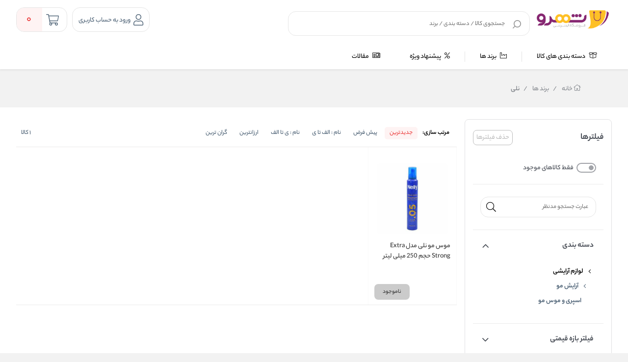

--- FILE ---
content_type: text/html; charset=utf-8
request_url: https://shahroo.com/brand/nelly
body_size: 24444
content:
<!DOCTYPE html><html dir=rtl lang=fa xmlns:og=http://ogp.me/ns#><head><link rel=icon type=image/x-icon href=/favicon.ico><title>نلی| | فروشگاه شهرو</title><meta charset=UTF-8><meta name=description content="فروشگاه اینترنتی انواع لوازم آرایشی اورجینال به همراه مناسب ترین قیمت توضیع و پخش لوازم آرایشی اورجینال به روز فروشگاه اینترنتی شهرو پخش انواع محصولات آرایشی و بهداشتی بدونه حساسیت مناسب انواع پوست های چرب, خشک, آسیب دیده مشاوره رایگان در خرید"><meta name=keywords content="فروشگاه اینترنتی لوازم آرایشی و بهداشتی,عطر و اسپری های اورجینال,لوازم آرایشی ارزان,خرید انواع کانسیلر,انواع آرایشی ارزان,ارسال سریع,فروشگاه اینترنتی لوازم آرایشی,خرید پنکیک,قیمت ریمل,خرید رژ لب مایع,فروش عطر اورجینال,انواع سشوار,خرید بابلیس,قیمت بند انداز برقی"><meta name=generator content=cygenco.com><meta content=#fce82e name=msapplication-navbutton-color><meta content=#fce82e name=apple-mobile-web-app-status-bar-style><meta content="width=device-width, initial-scale=1, maximum-scale=1" name=viewport><script>!function(n,t,i){n.yektanetAnalyticsObject=i;n[i]=n[i]||function(){n[i].q.push(arguments)};n[i].q=n[i].q||[];var u=new Date,e=u.getFullYear().toString()+"0"+u.getMonth()+"0"+u.getDate()+"0"+u.getHours(),f=t.getElementsByTagName("script")[0],r=t.createElement("script");r.id="ua-script-8ULrU49a";r.dataset.analyticsobject=i;r.async=1;r.type="text/javascript";r.src="https://cdn.yektanet.com/rg_woebegone/scripts_v3/8ULrU49a/rg.complete.js?v="+e;f.parentNode.insertBefore(r,f)}(window,document,"yektanet")</script><meta name=google-site-verification content=ZoHsK2SvDIIqjKF4HQh7VTXoCvrfxwnIBweWOpDImHA><script async src="https://www.googletagmanager.com/gtag/js?id=G-10DRH46J6Y"></script><script>function gtag(){dataLayer.push(arguments)}window.dataLayer=window.dataLayer||[];gtag("js",new Date);gtag("config","G-10DRH46J6Y")</script><link href="/lib/themes/ryan/assets/css/component/rayan/layout/layout.css?v=0811115611" rel=stylesheet><link href="/lib/themes/ryan/assets/css/layout/rayan/layout.css?v=1125104432" rel=stylesheet><link href="/lib/themes/ryan/assets/css/style.css?v=1125104432" rel=stylesheet><link href="/lib/themes/ryan/assets/css/sections/categoryLists.css?v=1125104432" rel=stylesheet><link href="/lib/themes/ryan/assets/js/libraries/package/dist/nouislider.css?v=1125104433" rel=stylesheet><script src="/lib/themes/ryan/assets/js/core/ui-validataions-fa-IR.js?v=1125104433"></script><script src="/lib/themes/ryan/assets/js/core/messages-fa-IR.js?v=1125104433"></script><script src="/js/pubsub.min.js?v=1125104430"></script><script src="/js/pubsubConsumer.js?v=1125104430"></script><link rel=canonical href=https://shahroo.com/brand/nelly><link rel=apple-touch-icon sizes=180x180 href=/icons/icons_0/apple-touch-icon.png><link rel=icon type=image/png sizes=32x32 href=/icons/icons_0/favicon-32x32.png><link rel=icon type=image/png sizes=192x192 href=/icons/icons_0/android-chrome-192x192.png><link rel=icon type=image/png sizes=16x16 href=/icons/icons_0/favicon-16x16.png><link rel=mask-icon href=/icons/icons_0/safari-pinned-tab.svg color=#5bbad5><link rel="shortcut icon" href=/icons/icons_0/favicon.ico><meta name=msapplication-TileColor content=#2d89ef><meta name=msapplication-TileImage content=/icons/icons_0/mstile-144x144.png><meta name=msapplication-config content=/icons/icons_0/browserconfig.xml><meta name=theme-color content=#ffffff><style>.product-Rating-Delivery-container{display:flex;justify-content:flex-start;align-items:center;width:100%;padding-top:12px}.delivery-icon-img-container{width:24px;height:24px}.delivery-icon-img{width:100% !important;height:100% !important;display:inline-block !important}.product-colors-text{display:inline-block;color:#000;font-size:14px;font-weight:500;padding-right:8px}.delivery-icon-container,.product-rating-container{display:flex;justify-content:flex-start;align-items:center;gap:4px}.delivery-icon-text{display:inline-block;color:#000;font-size:12px;padding-right:4px}@media only screen and (min-width:960px){body.page-has-admin-bar.km-has-fixed-banner.vp-has-mini-header{padding-top:15rem !important}}#vp-footer-copyright a{font-size:14px !important}#vp-footer-copyright .color-white{font-size:14px !important}.vp-post-item-theme .vp-description{text-align:right !important;-webkit-line-clamp:3;display:-webkit-box;-webkit-box-orient:vertical;overflow:hidden;text-overflow:ellipsis}.vp-breadcrumb ul li{font-family:'yekanbakhen' !important;font-size:.9rem;font-weight:400;line-height:2.7}.vp-breadcrumb ul li h2{font-weight:700}.vp-breadcrumb ul li:before{content:unset !important}.vp-breadcrumb li,.vp-breadcrumb li a{color:#81858b !important}.mx-3{margin-right:8px;margin-left:8px}span,div{word-spacing:0}.vp-special-benefits .scrollMode .vp-item:last-of-type{margin-left:1%}.vp-special-benefits .scrollMode .vp-item:last-of-type{margin-left:unset}.vp-special-benefits .scrollMode a:last-child .vp-item{margin-left:0 !important}.product_box .vp-quantity.top{top:-35px;margin-bottom:-30px}.product_box .vp-quantity.top+.specification{margin-top:-30px}.vp-quantity-supermarket-theme .vp-btn.vp-plus{border-color:#f2f2f2}@media only screen and (min-width:0) and (max-width:959px){.vp-search-box .vp-form .vp-form-place-holder{padding:0 38px 0 40px}}@media screen and (max-width:1400px){i.desktop-fa-bell{display:none}}</style><style>.vp-post-item-theme .vp-description .justify{max-width:250px;min-width:250px}.km-page-category-description{font-family:'yekanbakhen' !important}@media only screen and (min-width:960px){.vp-product-item-theme.vp-theme{min-width:188px !important;padding:0 !important}}.vp-product-slider .vp-slider .vp-product-item-theme:after{content:none !important}.product_box .photo .picture{top:5px !important;right:5px !important;bottom:5px !important;left:5px !important}.product_box .title{font-family:'yekanbakhen' !important}.product_box ul.specification li img{width:32px !important;height:32px !important}.product_box .info-product .info .priceItems .priceItemsIn .oldPrice{font-family:'yekanbakh';font-style:normal;font-weight:normal;font-size:16px !important;line-height:25px;color:#979797}.product_box .info-product .info .priceItems .priceItemsIn .discount .discountNumber span{font-family:'yekanbakhen';font-style:normal;font-weight:500 !important;font-size:14px !important}.product_box .info-product .info .priceItems .priceItemsIn .discount .discountNumber{font-size:18px !important;font-weight:500 !important}.product_box ul.specificationList li img{width:24px !important;height:24px !important}.product_box ul.specification li img{width:24px !important;height:24px !important}.km-product-more-details span{overflow-wrap:break-word}.vp-top-menu .vp-category-menu.right-menu .right-list .vp-container-category-item .vp-item-inner-list-left .vp-container-list-right.custom .vp-content-custom-item .image img{mix-blend-mode:darken}.vp-top-menu .vp-category-menu.right-menu .right-list .vp-container-category-item .vp-item-inner-list-left .vp-container-list-right.custom{grid-template-columns:repeat(7,1fr) !important}.vp-top-menu .vp-category-menu.right-menu .right-list .vp-container-category-item .vp-item-inner-list-left.menu-show{align-items:flex-start}.vp-top-menu .vp-category-menu.right-menu .right-list .vp-container-category-item .vp-item-inner-list-left .vp-container-list-right.custom .vp-content-custom-item{margin:12px !important}@media only screen and (min-width:0) and (max-width:959px){.vp-lightbox-container.login-Otp{padding-top:0 !important}.vp-login-otp-container .vp-login-otp-form-container .vp-header .vp-description{display:none}}@media only screen and (min-width:0) and (max-width:959px){.vp-post-item-theme .vp-post-img img{height:auto !important}}#vpFooter .downSection .first .copyRight .logo img{max-width:150px !important}</style><style>.product_box.v3{cursor:pointer !important}.product_box{cursor:pointer !important}.product_box:hover .btn-outline{background:#1db4e9 !important;color:#fff}.product_box:hover .btn-outline>svg>path{fill:#fff}.product_box.v3:hover .btn-outline{background:#1db4e9 !important;color:#fff}.product_box.v3:hover .btn-outline>svg>path{fill:#fff}.btn-outline{background:transparent;border:1px solid #1db4e9;color:#1db4e9;margin:16px auto !important;margin-bottom:0 !important;padding:5px 16px !important;border-radius:8px !important;width:80% !important}.btn-outline:hover{background:#1db4e9 !important;color:#fff}.btn-outline>svg{margin-bottom:4px !important}.btn-outline>svg>path{transition:all .3s ease-in-out}.btn-outline:hover>svg>path{fill:#fff}@media only screen and (max-width:425px){.btn-outline{width:100% !important;padding:6px 0 !important}}</style><style>.starts-container{display:flex;justify-content:center;align-items:center}.stars-rang{position:relative;width:75px;padding:0;white-space:nowrap;margin:0 auto;padding-top:12px !important}.stars-rang svg{width:15px;fill:gold}.cover-stars-rang{background:#fff;height:100%;overflow:hidden;mix-blend-mode:color;position:absolute;top:0;max-width:75px !important}</style><script>var callForPriceResouceValue="تماس برای قیمت",workingCurrencyName="تومان"</script><body class="page-extra page-manufacturer page-manufacturer-67 page-index page-home vp-has-bottom-sheet vp-has-toolbar vp-has-mini-header"><style>.vp-top-menu .vp-category-menu.right-menu .right-list .vp-container-category-item .vp-item-inner-list-left .vp-container-list-right .vp-content-list-items{max-width:180px !important}.row{margin-left:-7px;margin-right:-7px}</style><header id=vp-header class=vp-mini><section class=vp-middle-header><div class=size><div class="right width-55 vp-header-right"><div class="right vp-logo"><a href="/" title="فروشگاه شهرو"> <img alt="فروشگاه شهرو" src=/images/thumbs/0006853_shahroo-06-opz.png> </a></div><div class="headerHome--search_box search_box vp-search-box right width-78"><div class="vp-search-container vp-search-loading" style=display:none><div class=dot-loader></div><div class=dot-loader></div><div class=dot-loader></div></div><div class="searchBoxHomeNew vp-search-box-inner vp-header-depend-to-toolbar topStyle"><div class=vp-form><div class="vp-form-place-holder justMobileTablet">جستجو در فروشگاه <img alt="فروشگاه شهرو" src=/images/thumbs/0006853_shahroo-06-opz.png></div><input type=hidden name=productsearchtermminimumlength value=1><form action=/search method=get><input autocomplete=off name=q placeholder="جستجوی کالا / دسته بندی / برند" type=search><div class=vp-search-box-loading><span class=image-loading> <img alt="loading icon" src=/lib/themes/ryan/assets/img/icons/Ellipsis-1s-200px.svg> </span></div><div class=justDesktop><div class=vp-search-box-clean><i class="fal fa-times"></i></div></div><button class=vp-btn type=submit> <img class=imad-dir alt=search src=/lib/themes/ryan/assets/img/vida-home/search-box-header.svg> </button><div class="vp-btn close-page justMobileTablet" style="display:none !important"><i class="fal fa-arrow-right" id=page-close-icon></i></div></form></div></div><div class="vp-search-box-result vp-over-page vp-has-bottom-sheet-btn" vp-id=search><div class=vp-content><div class="vp-search-container vp-default"><div class="vp-search-section vp-search-tops"><div class="vp-title d-flex flex-y-center colorGray-5e5e5e"><img alt="top rated search results icon" class="m-l-8 svgDark" src=/lib/themes/ryan/assets/img/icons/star-empty.png><div class="vp-title fontSize-16">جستجو های برتر</div></div><div class="vp-content d-flex flex-y-center flex-wrap"></div></div><div class="vp-search-section vp-search-history" style=max-height:254px><div class="vp-title d-flex flex-y-center flex-x-spaceBetween"><div class="d-flex flex-y-center"><img alt="search history icon" class="m-l-8 svgDark" src=/lib/themes/ryan/assets/img/icons/Clock.svg><div class=vp-title>nopline.search.searchhistory</div></div><span class=vp-search-history-clear> <img alt="delete search history icon" src=/lib/themes/ryan/assets/img/icons/Delete.svg> حذف </span></div><div class=vp-content></div></div></div><div class="vp-search-container vp-default not-found" style=display:none><div class=not-found-box><div class="alert-new alert-new--error m-b-16 width-100"><div class="d-flex flex-y-center"><div class=alert-new__icon><svg aria-hidden=true data-icon=exclamation-circle fill=currentColor focusable=false height=1em viewBox="64 64 896 896" width=1em><path d="M512 64C264.6 64 64 264.6 64 512s200.6 448 448 448 448-200.6 448-448S759.4 64 512 64zm0 820c-205.4 0-372-166.6-372-372s166.6-372 372-372 372 166.6 372 372-166.6 372-372 372z"></path><path d="M464 688a48 48 0 1096 0 48 48 0 10-96 0zm24-112h48c4.4 0 8-3.6 8-8V296c0-4.4-3.6-8-8-8h-48c-4.4 0-8 3.6-8 8v272c0 4.4 3.6 8 8 8z"></path></svg></div><div class=alert-new__content>متاسفانه نتوانستیم کالای مرتبطی را برای شما پیدا کنیم!</div><div class=change-search-title>تغییر عبارت جستجو</div></div></div></div><div class="vp-search-section vp-search-tops"><div class="vp-title d-flex flex-y-center colorGray-5e5e5e"><img alt="top rated search history icon" class="m-l-8 svgDark" src=/lib/themes/ryan/assets/img/icons/star-empty.png><div class="vp-title fontSize-16">جستجو های برتر</div></div><div class="vp-content d-flex flex-y-center flex-wrap"></div></div><div class="vp-search-section vp-search-history" style=max-height:254px><div class="vp-title d-flex flex-y-center flex-x-spaceBetween"><div class="d-flex flex-y-center"><img alt="search history icon" class="m-l-8 svgDark" src=/lib/themes/ryan/assets/img/icons/Clock.svg><div class=vp-title>nopline.search.searchhistory</div></div><span class=vp-search-history-clear> <img alt="delete search history icon" src=/lib/themes/ryan/assets/img/icons/Delete.svg> حذف </span></div><div class=vp-content></div></div></div><div class="vp-search-container vp-search-result" style=display:none><div class=container-tab><div class=vp-tab-header><div class=vp-tab-header-col vp-id=categories><div class=justMobileTablet><div class="slide-container v2 active"><div class=slide-action><span class=title-tab>دسته بندی</span> <i class="colorBase fal fa-angle-down"></i></div><div class=slide-content style=display:block><div class=content><div><div class="alert-new alert-new--error m-b-16 width-100"><div class="d-flex flex-y-center"><div class=alert-new__icon><svg aria-hidden=true data-icon=exclamation-circle fill=currentColor focusable=false height=1em viewBox="64 64 896 896" width=1em><path d="M512 64C264.6 64 64 264.6 64 512s200.6 448 448 448 448-200.6 448-448S759.4 64 512 64zm0 820c-205.4 0-372-166.6-372-372s166.6-372 372-372 372 166.6 372 372-166.6 372-372 372z"></path><path d="M464 688a48 48 0 1096 0 48 48 0 10-96 0zm24-112h48c4.4 0 8-3.6 8-8V296c0-4.4-3.6-8-8-8h-48c-4.4 0-8 3.6-8 8v272c0 4.4 3.6 8 8 8z"></path></svg></div><div class=alert-new__content>متاسفانه نتوانستیم کالای مرتبطی را برای شما پیدا کنیم!</div></div></div></div><ul aria-flowto=100%><li>abcd efgh ijkl mnop qrst uvwx yz</ul></div></div></div></div><div class=justDesktop><span class=title-tab>دسته بندی</span><div class=content><div><div class="alert-new alert-new--error m-b-16 width-100"><div class="d-flex flex-y-center"><div class=alert-new__icon><svg aria-hidden=true data-icon=exclamation-circle fill=currentColor focusable=false height=1em viewBox="64 64 896 896" width=1em><path d="M512 64C264.6 64 64 264.6 64 512s200.6 448 448 448 448-200.6 448-448S759.4 64 512 64zm0 820c-205.4 0-372-166.6-372-372s166.6-372 372-372 372 166.6 372 372-166.6 372-372 372z"></path><path d="M464 688a48 48 0 1096 0 48 48 0 10-96 0zm24-112h48c4.4 0 8-3.6 8-8V296c0-4.4-3.6-8-8-8h-48c-4.4 0-8 3.6-8 8v272c0 4.4 3.6 8 8 8z"></path></svg></div><div class=alert-new__content>متاسفانه نتوانستیم کالای مرتبطی را برای شما پیدا کنیم!</div></div></div></div><ul aria-flowto=100%><li>abcd efgh ijkl mnop qrst uvwx yz</ul></div></div></div><div class=vp-tab-header-col vp-id=brands><div class=justMobileTablet><div class="slide-container v2"><div class=slide-action><span class=title-tab>برندها</span> <i class="colorBase fal fa-angle-down"></i></div><div class=slide-content><div class=content><div><div class="alert-new alert-new--error m-b-16 width-100"><div class="d-flex flex-y-center"><div class=alert-new__icon><svg aria-hidden=true data-icon=exclamation-circle fill=currentColor focusable=false height=1em viewBox="64 64 896 896" width=1em><path d="M512 64C264.6 64 64 264.6 64 512s200.6 448 448 448 448-200.6 448-448S759.4 64 512 64zm0 820c-205.4 0-372-166.6-372-372s166.6-372 372-372 372 166.6 372 372-166.6 372-372 372z"></path><path d="M464 688a48 48 0 1096 0 48 48 0 10-96 0zm24-112h48c4.4 0 8-3.6 8-8V296c0-4.4-3.6-8-8-8h-48c-4.4 0-8 3.6-8 8v272c0 4.4 3.6 8 8 8z"></path></svg></div><div class=alert-new__content>متاسفانه نتوانستیم کالای مرتبطی را برای شما پیدا کنیم!</div></div></div></div><ul><li>abcd efgh ijkl mnop qrst uvwx yz</ul></div></div></div></div><div class=justDesktop><span class=title-tab>برندها</span><div class=content><div><div class="alert-new alert-new--error m-b-16 width-100"><div class="d-flex flex-y-center"><div class=alert-new__icon><svg aria-hidden=true data-icon=exclamation-circle fill=currentColor focusable=false height=1em viewBox="64 64 896 896" width=1em><path d="M512 64C264.6 64 64 264.6 64 512s200.6 448 448 448 448-200.6 448-448S759.4 64 512 64zm0 820c-205.4 0-372-166.6-372-372s166.6-372 372-372 372 166.6 372 372-166.6 372-372 372z"></path><path d="M464 688a48 48 0 1096 0 48 48 0 10-96 0zm24-112h48c4.4 0 8-3.6 8-8V296c0-4.4-3.6-8-8-8h-48c-4.4 0-8 3.6-8 8v272c0 4.4 3.6 8 8 8z"></path></svg></div><div class=alert-new__content>متاسفانه نتوانستیم کالای مرتبطی را برای شما پیدا کنیم!</div></div></div></div><ul><li>متاسفانه نتوانستیم کالای مرتبطی را برای شما پیدا کنیم!!</ul></div></div></div></div><div class=vp-tab-content><div class=tab-container-head><div class="content-head d-flex flex-y-center"><span class=fontSize-16>کالاهای مرتبط</span><div class=justMobileTablet><a class="d-flex flex-y-center colorBase" href="javascript:void 0"> </a></div></div><div class="vp-search-more-link justDesktop"><a class="vp-btn colorBase" href="javascript:void 0"></a></div></div><div class=products-container><div class=before-filter></div><div class="vp-item vp-products-grid" vp-id=products></div><div class="vp-item vp-list-grid" style=display:none vp-id=categories></div><div class="vp-item vp-brands-grid" style=display:none vp-id=brands></div></div></div></div><div class=vp-infinity-loading><div class=lds-ripple><div></div><div></div></div><div class=vp-title>درحال بارگذاری بیشتر...</div></div></div></div></div></div></div><div class="left vp-header-left d-flex flex-y-center"><div class="right vp-login justDesktop"><div class="vp-inner vp-profileLogin"><a href=# km-action=open km-app=theme km-controller=lightbox km-id=loginregisterbox target=_blank rel=noopener> <i class="fal fa-user"></i> </a> <span id=vp-title-inner-login>ورود به حساب کاربری</span></div></div><div class="left vp-mini-cart"><a class="vp-inner justDesktop" href=/cart> <i class="fal fa-shopping-cart"></i><div class=vp-number><span class=vp-value>0</span></div></a><div class="vp-outer km-mt-page-over km-mt-page-cart-mini"><div class="km-mt-page-close justMobileTablet"><i class="fal fa-arrow-right"></i></div><div class="km-cart-empty-theme km-box-style2"><div class=km-header><svg width=215 height=216 viewBox="0 0 215 216" fill=none xmlns=http://www.w3.org/2000/svg><rect x=57 y=144.084 width=104 height=8 rx=4 transform="rotate(-7.78337 57 144.084)" fill=#BB6BD9 /><g filter=url(#filter0_d_3236_2985)><path d="M137.08 89.539C141.177 89.539 144.498 92.6799 144.498 96.5544C144.498 100.106 141.707 103.041 138.087 103.506L137.08 103.57H136.627C132.531 103.57 129.21 100.429 129.21 96.5544C129.21 93.0028 132 90.0676 135.621 89.603L136.627 89.539H137.08Z" fill=#BB6BD9 /><path d="M86.8307 96.5544C86.8307 92.6799 83.5097 89.539 79.4129 89.539H78.9603L77.9537 89.603C74.3331 90.0676 71.5424 93.0028 71.5424 96.5544C71.5424 100.429 74.8635 103.57 78.9603 103.57H79.4129L80.4195 103.506C84.0401 103.041 86.8307 100.106 86.8307 96.5544Z" fill=#BB6BD9 /><path fill-rule=evenodd clip-rule=evenodd d="M157.626 49.4684C155.003 25.6058 133.673 7.00042 107.749 7.00042C94.4428 6.94746 81.633 11.9208 72.1825 20.8209C63.9791 28.5466 58.8936 38.6788 57.6943 49.4684H57.6859C39.5219 49.4684 24.2613 62.0788 19.974 83.9746L12.2156 140.865C5.61169 182.522 26.2218 200.833 66.5578 200.833H149.121C186.423 200.833 208.718 180.193 204.14 143.151L196.131 84.3559C190.996 62.1877 176.128 49.4684 158.355 49.4684H157.626ZM142.674 49.4684C140.14 33.376 125.466 21.0313 107.717 21.0313C98.3258 20.9939 89.3054 24.496 82.6507 30.7632C77.2476 35.8517 73.7653 42.4227 72.6466 49.4684H142.674ZM57.686 63.4995H158.356C168.778 63.4995 177.935 71.333 181.53 86.7618L189.112 142.657C193.624 172.396 178.604 186.803 149.121 186.803H66.558C34.6329 186.803 21.749 175.355 26.9087 142.801L34.625 86.1484C37.5735 71.1482 46.8297 63.4995 57.686 63.4995Z" fill=#BB6BD9 /></g><defs><filter id=filter0_d_3236_2985 x=0.842795 y=0.905677 width=214.047 height=214.148 filterUnits=userSpaceOnUse color-interpolation-filters=sRGB><feFlood flood-opacity=0 result=BackgroundImageFix /><feColorMatrix in=SourceAlpha type=matrix values="0 0 0 0 0 0 0 0 0 0 0 0 0 0 0 0 0 0 127 0" result=hardAlpha /><feOffset dy=4.06288 /><feGaussianBlur stdDeviation=5.0786 /><feComposite in2=hardAlpha operator=out /><feColorMatrix type=matrix values="0 0 0 0 0.408333 0 0 0 0 0.408333 0 0 0 0 0.408333 0 0 0 0.38 0" /><feBlend mode=normal in2=BackgroundImageFix result=effect1_dropShadow_3236_2985 /><feBlend mode=normal in=SourceGraphic in2=effect1_dropShadow_3236_2985 result=shape /></filter></defs></svg></div><div class="km-title m-t-24 m-b-8">سبد خرید شما خالیست!</div><div class=km-description>میتواند برای مشاهده محصولات بیشتر به صفحات زیر بروید</div><div class="km-btns m-t-24"><a href="/" class="km-btn km-theme-5"><div class=icon><svg fill=none height=20 viewBox="0 0 20 20" width=20 xmlns=http://www.w3.org/2000/svg><path clip-rule=evenodd d="M4.48311 0.815291C0.811517 1.99738 -0.826136 6.00569 0.40482 9.82952C1.02947 11.6301 2.04534 13.2485 3.38004 14.5762C5.21101 16.3545 7.22254 17.9194 9.38488 19.2491L9.63044 19.3961C9.86561 19.5369 10.1598 19.5344 10.3926 19.3897L10.6218 19.2473C12.7812 17.9194 14.7927 16.3545 16.6174 14.5824C17.9584 13.2485 18.9743 11.6301 19.5937 9.84515C20.8291 6.00801 19.1847 1.9978 15.512 0.81535L15.2463 0.736231C13.5624 0.273087 11.773 0.501301 10.2645 1.35535L9.99639 1.51429L9.73299 1.35623C8.14194 0.45344 6.2404 0.250031 4.48311 0.815291ZM9.37465 2.85427L9.57138 2.99538C9.83072 3.18111 10.1806 3.17742 10.436 2.98625C11.766 1.99057 13.4873 1.70082 15.0641 2.20669C17.9097 3.12284 19.2047 6.28096 18.2064 9.38199C17.665 10.9417 16.7687 12.3696 15.5916 13.5405L15.0636 14.0421C13.641 15.3642 12.1026 16.561 10.4691 17.6156L10.0013 17.9098L10.144 17.9998C8.08049 16.7308 6.15375 15.2319 4.40582 13.5343C3.23505 12.3696 2.33877 10.9417 1.79207 9.36635C0.798077 6.27801 2.08746 3.12212 4.93153 2.20646C6.43331 1.72339 8.07056 1.96289 9.37465 2.85427ZM13.8703 4.48374C13.4855 4.36093 13.0739 4.57304 12.951 4.95749C12.8281 5.34194 13.0404 5.75316 13.4252 5.87597C14.1814 6.11735 14.7206 6.79803 14.7881 7.60096C14.822 8.00313 15.1757 8.30175 15.5782 8.26794C15.9807 8.23413 16.2796 7.8807 16.2457 7.47853C16.1288 6.08859 15.1917 4.90551 13.8703 4.48374Z" fill=#5E5E5E fill-rule=evenodd></path></svg></div>خانه </a> <a href=/special-deals class="km-btn km-theme-5"><div class=icon><svg width=24 height=24 viewBox="0 0 24 24" fill=none xmlns=http://www.w3.org/2000/svg><path fill-rule=evenodd clip-rule=evenodd d="M9.86445 2.89083C10.9908 1.75935 12.7932 1.70954 13.951 2.71962L14.1333 2.88963L14.852 3.60837C15.0989 3.85409 15.4228 4.00559 15.7672 4.03963L15.916 4.04696H16.944C18.5478 4.04696 19.8592 5.30112 19.9509 6.88201L19.956 7.05896V8.08596C19.956 8.43575 20.0766 8.77203 20.2942 9.03942L20.3933 9.14963L21.1121 9.86843C22.2436 10.9948 22.2942 12.7961 21.2575 13.9832L21.1223 14.1283L20.3939 14.8567C20.149 15.1022 19.9974 15.4263 19.9633 15.7704L19.956 15.919V16.948C19.956 18.5517 18.7019 19.8623 17.1209 19.9539L16.944 19.959H15.916C15.5674 19.959 15.2307 20.0801 14.9632 20.2983L14.8529 20.3977L14.1351 21.1145C13.0099 22.2474 11.2073 22.2976 10.0198 21.2606L9.86565 21.1163L9.14853 20.3992C8.90014 20.1525 8.57571 20.0005 8.2322 19.9663L8.08398 19.959H7.05498C5.45185 19.959 4.1407 18.7055 4.04909 17.1249L4.04398 16.948V15.919C4.04398 15.571 3.92268 15.2339 3.7046 14.9669L3.60528 14.8569L2.88815 14.1388C1.75558 13.0126 1.70534 11.21 2.74236 10.0236L2.87765 9.87863L3.60377 9.15152C3.85072 8.90281 4.00254 8.57899 4.03664 8.23464L4.04398 8.08596V7.05896L4.04909 6.88203C4.13732 5.35986 5.35648 4.14032 6.87811 4.05207L7.05498 4.04696H8.08398C8.43246 4.04696 8.76923 3.92607 9.03627 3.7089L9.14628 3.61L9.86445 2.89083ZM13.1047 3.9805L13.0649 3.94347C12.5106 3.39171 11.6347 3.3594 11.0414 3.84572L10.9267 3.9499L10.2054 4.67215C9.68818 5.18574 9.00406 5.49282 8.28181 5.54043L8.08398 5.54694H7.05498C6.26742 5.54694 5.6197 6.15109 5.55016 6.92137L5.54398 7.05894V8.08594C5.54398 8.81511 5.27937 9.51626 4.80208 10.0643L4.66668 10.2099L3.93951 10.9381C3.3877 11.4924 3.35557 12.3681 3.84322 12.9621L3.94768 13.077L4.66694 13.7972C5.18134 14.3129 5.48963 14.9982 5.53744 15.721L5.54398 15.9189V16.9479C5.54398 17.736 6.14769 18.3833 6.9175 18.4528L7.05498 18.4589H8.08398C8.81177 18.4589 9.51352 18.7239 10.0617 19.2012L10.2073 19.3366L10.9306 20.0599C11.4888 20.615 12.3647 20.6473 12.9583 20.1597L13.073 20.0553L13.7939 19.3354C14.3106 18.8211 14.995 18.5132 15.718 18.4655L15.916 18.4589H16.944C17.7327 18.4589 18.3803 17.8555 18.4498 17.0855L18.456 16.9479V15.9189C18.456 15.1901 18.7208 14.4871 19.1974 13.9414L19.3326 13.7966L20.0601 13.0691C20.612 12.5142 20.6439 11.6389 20.157 11.0451L20.0526 10.9303L19.3308 10.2084C18.8169 9.69082 18.51 9.00738 18.4625 8.2841L18.456 8.08594V7.05894C18.456 6.27053 17.8519 5.62267 17.0816 5.55312L16.944 5.54694H15.916C15.1868 5.54694 14.4848 5.28255 13.9379 4.80558L13.7926 4.67027L13.1047 3.9805ZM9.42628 10.1859C9.32628 10.1859 9.23628 10.1649 9.14628 10.1249C9.05628 10.0849 8.96628 10.0359 8.89628 9.96595C8.82628 9.88595 8.77628 9.80595 8.73628 9.71595C8.69628 9.62495 8.67628 9.53595 8.67628 9.43595C8.67628 9.33495 8.69628 9.23595 8.73628 9.14595C8.77628 9.05595 8.82628 8.96595 8.89628 8.90595C9.18629 8.62495 9.67628 8.62495 9.95628 8.90595C10.0963 9.04495 10.1763 9.23595 10.1763 9.43595C10.1763 9.53595 10.1663 9.62495 10.1263 9.71595C10.0863 9.80595 10.0263 9.88595 9.95628 9.96595C9.88628 10.0359 9.80628 10.0849 9.71628 10.1249C9.62628 10.1649 9.52628 10.1859 9.42628 10.1859ZM15.1 8.90228C14.8071 8.60939 14.3322 8.60939 14.0394 8.90228C14.0394 8.90229 14.0394 8.90229 14.0393 8.9023L14.0368 8.90488L8.89936 14.0423L8.89936 14.0423L8.82674 14.1264C8.69058 14.3099 8.64897 14.5415 8.70193 14.7544C8.71908 14.8234 8.74617 14.8904 8.78318 14.9531C8.8147 15.0066 8.85343 15.057 8.89936 15.103C9.19225 15.3959 9.66712 15.3959 9.96002 15.103L9.96002 15.1029L15.1 9.96296L15.1726 9.87884L15.1726 9.87883M15.1 8.90228C15.333 9.13527 15.3807 9.4834 15.243 9.76349L15.1 8.90228Z" fill=#5E5E5E /><path d="M14.75 14.4907C14.65 14.4907 14.56 14.4697 14.47 14.4297C14.38 14.3897 14.29 14.3407 14.22 14.2707C14.15 14.1907 14.1 14.1107 14.06 14.0207C14.02 13.9297 14 13.8407 14 13.7407C14 13.6397 14.02 13.5407 14.06 13.4507C14.1 13.3607 14.15 13.2707 14.22 13.2107C14.51 12.9298 15 12.9298 15.28 13.2107C15.42 13.3497 15.5 13.5407 15.5 13.7407C15.5 13.8407 15.49 13.9297 15.45 14.0207C15.41 14.1107 15.35 14.1907 15.28 14.2707C15.21 14.3407 15.13 14.3897 15.04 14.4297C14.95 14.4697 14.85 14.4907 14.75 14.4907Z" fill=#5E5E5E /></svg></div>تخفیف های شگفتانه </a></div></div></div></div></div></div></section><nav class=vp-top-menu><div class=size><div class="vp-category-menu right-menu"><ul><li class="vp-category-menu-list right-list"><div class=vp-category-list-item><a href="javascript:void 0"> <i class="fal fa-box-open"></i> دسته بندی های کالا </a></div><div class=vp-container-category-item><div class="vp-item-inner-list-right custom-mega-menu"><div class="vp--mouseover-title active" main-menu-id=8><a href=/category/%D9%84%D9%88%D8%A7%D8%B2%D9%85-%D8%A2%D8%B1%D8%A7%DB%8C%D8%B4%DB%8C class=vp-image-conteiner> <img alt="لوازم آرایشی" src=/images/thumbs/0013141_441025_170.jpeg> </a><div class=vp-item-list><a href=/category/%D9%84%D9%88%D8%A7%D8%B2%D9%85-%D8%A2%D8%B1%D8%A7%DB%8C%D8%B4%DB%8C> <span class=vp--title-category>لوازم آرایشی</span> </a></div></div><div class=vp--mouseover-title main-menu-id=3><a href=/category/%D9%84%D9%88%D8%A7%D8%B2%D9%85-%D8%A8%D9%87%D8%AF%D8%A7%D8%B4%D8%AA%DB%8C class=vp-image-conteiner> <img alt="لوازم بهداشتی" src=/images/thumbs/0013140_1230000000_170.jpeg> </a><div class=vp-item-list><a href=/category/%D9%84%D9%88%D8%A7%D8%B2%D9%85-%D8%A8%D9%87%D8%AF%D8%A7%D8%B4%D8%AA%DB%8C> <span class=vp--title-category>لوازم بهداشتی</span> </a></div></div><div class=vp--mouseover-title main-menu-id=65><a href=/category/%D9%84%D9%88%D8%A7%D8%B2%D9%85-%D8%B4%D8%AE%D8%B5%DB%8C-%D8%A8%D8%B1%D9%82%DB%8C class=vp-image-conteiner> <img alt="لوازم شخصی برقی" src=/images/thumbs/0008082_2185d972d2b8d5a512f778776f777e376b49eb1d_1616569708-removebg-preview_170.png> </a><div class=vp-item-list><a href=/category/%D9%84%D9%88%D8%A7%D8%B2%D9%85-%D8%B4%D8%AE%D8%B5%DB%8C-%D8%A8%D8%B1%D9%82%DB%8C> <span class=vp--title-category>لوازم شخصی برقی</span> </a></div></div><div class=vp--mouseover-title main-menu-id=6><a href=/category/%D8%B9%D8%B7%D8%B1 class=vp-image-conteiner> <img alt="عطر و اسپری" src=/images/thumbs/0013137_13067420405-1-700-removebg-preview-1_170.png> </a><div class=vp-item-list><a href=/category/%D8%B9%D8%B7%D8%B1> <span class=vp--title-category>عطر و اسپری</span> </a></div></div></div><div class="vp-item-inner-list-left menu-show" main-box-id=8><div class=vp-container-list-right><div class=vp-content-list-items><a href=/category/%D8%A2%D8%B1%D8%A7%DB%8C%D8%B4-%D8%B5%D9%88%D8%B1%D8%AA class=vp-box-list-item><div class=vp-title-list-item>لوازم آرایش صورت</div></a><ul class=vp-sub-list-item><li><a href=/category/%D8%A8%D8%B1%D9%86%D8%B2-%DA%A9%D9%86%D9%86%D8%AF%D9%87>برنز کننده</a><li><a href=/category/%D8%B1%DA%98-%DA%AF%D9%88%D9%86%D9%87>رژگونه</a><li><a href=/category/%DA%A9%D8%B1%D9%85-%D9%BE%D9%88%D8%AF%D8%B1>کرم پودر</a><li><a href=/category/%D9%BE%D8%A7%DA%A9-%DA%A9%D9%86%D9%86%D8%AF%D9%87-%D8%A2%D8%B1%D8%A7%DB%8C%D8%B4-%D8%B5%D9%88%D8%B1%D8%AA>پاک کننده آرایش صورت</a><li><a href=/category/%D8%A8%D8%B1%D8%B3-%D9%87%D8%A7-%D9%88-%D8%AA%D8%AC%D9%87%DB%8C%D8%B2%D8%A7%D8%AA-%D8%A2%D8%B1%D8%A7%DB%8C%D8%B4%DB%8C-%D8%B5%D9%88%D8%B1%D8%AA>برس ها و تجهیزات آرایشی صورت</a><li><a href=/category/%D9%BE%D9%86%DA%A9%DB%8C%DA%A9>پنکیک</a><li><a href=/category/%DA%A9%D8%A7%D9%86%D8%B3%DB%8C%D9%84%D8%B1>کانسیلر</a><li><a href=/category/%D8%AA%D8%AB%D8%A8%DB%8C%D8%AA-%DA%A9%D9%86%D9%86%D8%AF%D9%87-%D8%A2%D8%B1%D8%A7%DB%8C%D8%B4>تثبیت کننده آرایش</a><li><a href=/category/%D9%BE%D8%AF-%D9%88-%D9%BE%D9%86%D8%A8%D9%87-%D8%A2%D8%B1%D8%A7%DB%8C%D8%B4%DB%8C>پد و پنبه آرایشی</a><li><a href=/category/%D8%B1%DA%98-%D9%84%D8%A8>رژلب</a><li><a href=/category/%D9%87%D8%A7%DB%8C%D9%84%D8%A7%DB%8C%D8%AA%D8%B1-%D9%88-%DA%A9%D8%A7%D9%86%D8%AA%D9%88%D8%B1%DB%8C%D9%86%DA%AF-2>هایلایتر و کانتورینگ</a><li><a href=/category/%D9%BE%D9%88%D8%AF%D8%B1-%D9%81%DB%8C%DA%A9%D8%B3>پودر فیکس</a><li><a href=/category/%D8%A8-%D8%A8-%DA%A9%D8%B1%D9%85>بی بی کرم (BB)</a></ul></div><div class=vp-content-list-items><a href=/category/%D8%A2%D8%B1%D8%A7%DB%8C%D8%B4-%D9%84%D8%A8 class=vp-box-list-item><div class=vp-title-list-item>آرایش لب</div></a><ul class=vp-sub-list-item><li><a href=/category/%D8%B1%DA%98-%D9%84%D8%A8-%D8%AC%D8%A7%D9%85%D8%AF>رژ لب جامد</a><li><a href=/category/%D8%B1%DA%98-%D9%84%D8%A8-%D9%85%D8%A7%DB%8C%D8%B9>رژ لب مایع</a><li><a href=/category/%D9%85%D8%AF%D8%A7%D8%AF-%D9%84%D8%A8>مداد لب</a><li><a href=/category/%DA%A9%D8%B1%D9%85-%D9%88-%D9%86%D8%B1%D9%85-%DA%A9%D9%86%D9%86%D8%AF%D9%87-%D9%84%D8%A8>نرم کننده و بالم لب</a><li><a href=/category/%D8%B1%DA%98-%D9%84%D8%A8-%D9%85%D8%AF%D8%A7%D8%AF%DB%8C>رژ لب مدادی</a><li><a href=/category/%D8%AA%DB%8C%D9%86%D8%AA>تینت</a><li><a href=/category/%D9%84%DB%8C%D9%BE-%DA%AF%D9%84%D8%A7%D8%B3>لیپ گلاس</a></ul></div><div class=vp-content-list-items><a href=/category/%D8%A2%D8%B1%D8%A7%DB%8C%D8%B4-%DA%86%D8%B4%D9%85-%D9%88-%D8%A7%D8%A8%D8%B1%D9%88 class=vp-box-list-item><div class=vp-title-list-item>آرایش چشم و ابرو</div></a><ul class=vp-sub-list-item><li><a href=/category/%D9%85%D8%AF%D8%A7%D8%AF-%DA%86%D8%B4%D9%85>مداد چشم</a><li><a href=/category/%D8%B3%D8%A7%DB%8C%D9%87-%DA%86%D8%B4%D9%85>سایه چشم</a><li><a href=/category/%D8%B3%D8%A7%DB%8C%D9%87-%D8%A7%D8%A8%D8%B1%D9%88>سایه ابرو</a><li><a href=/category/%D8%B1%DB%8C%D9%85%D9%84>ریمل</a><li><a href=/category/%D8%A8%D8%B1%D8%B3-%D9%87%D8%A7-%D9%88-%D8%AA%D8%AC%D9%87%DB%8C%D8%B2%D8%A7%D8%AA-%D8%A2%D8%B1%D8%A7%DB%8C%D8%B4%DB%8C-%DA%86%D8%B4%D9%85-%D9%88-%D8%A7%D8%A8%D8%B1%D9%88>برس ها و تجهیزات آرایشی چشم و ابرو</a><li><a href=/category/%D9%85%D8%AF%D8%A7%D8%AF-%D8%A7%D8%A8%D8%B1%D9%88>مداد ابرو</a><li><a href=/category/%D8%AE%D8%B7-%DA%86%D8%B4%D9%85>خط چشم</a><li><a href=/category/%D9%85%DA%98%D9%87-%D9%85%D8%B5%D9%86%D9%88%D8%B9%DB%8C>مژه مصنوعی</a><li><a href=/category/%D9%BE%D9%88%D8%AF%D8%B1-%D9%88-%D8%AE%D8%B7-%D8%A7%D8%A8%D8%B1%D9%88>پودر و خط ابرو</a><li><a href=/category/%D9%84%D9%86%D8%B2-%D9%85%D8%A7%DB%8C%D8%B9-%D9%84%D9%86%D8%B2-%D8%AC%D8%A7-%D9%84%D9%86%D8%B2%DB%8C>لنز، مایع لنز، جا لنزی</a><li><a href=/category/%DA%98%D9%84-%D9%88-%D8%B5%D8%A7%D8%A8%D9%88%D9%86-%D8%A7%D8%A8%D8%B1%D9%88>ژل و صابون ابرو</a><li><a href=/category/%DA%86%D8%B3%D8%A8-%D9%85%DA%98%D9%87>چسب مژه</a></ul></div><div class=vp-content-list-items><a href=/category/%D8%A2%D8%B1%D8%A7%DB%8C%D8%B4-%D9%85%D9%88 class=vp-box-list-item><div class=vp-title-list-item>آرایش مو</div></a><ul class=vp-sub-list-item><li><a href=/category/%D8%B1%D9%86%DA%AF-%D9%85%D9%88-%D9%88-%D8%A7%D8%A8%D8%B1%D9%88>رنگ مو و ابرو</a><li><a href=/category/%D8%A7%D8%B3%D9%BE%D8%B1%DB%8C-%D9%88-%D9%85%D9%88%D8%B3-%D9%85%D9%88>اسپری و موس مو</a><li><a href=/category/%D8%AA%D8%AC%D9%87%DB%8C%D8%B2%D8%A7%D8%AA-%D8%B1%D9%86%DA%AF-%D9%85%D9%88>تجهیزات رنگ مو</a><li><a href=/category/%DA%A9%D8%B1%D9%85-%D8%B4%D8%A7%D9%85%D9%BE%D9%88-%D9%88-%D8%A7%D8%B3%D9%BE%D8%B1%DB%8C-%D8%B1%D9%86%DA%AF-%D9%85%D9%88>کرم، شامپو و اسپری رنگ مو</a><li><a href=/category/%D8%A8%DB%8C-%D8%B1%D9%86%DA%AF-%DA%A9%D9%86%D9%86%D8%AF%D9%87-%D9%85%D9%88>بی رنگ کننده مو</a><li><a href=/category/%D8%B4%D8%A7%D9%86%D9%87-%D9%88-%D8%A8%D8%B1%D8%B3-%D9%85%D9%88>شانه و برس مو</a><li><a href=/category/%D8%A7%DA%A9%D8%B3%DB%8C%D8%AF%D8%A7%D9%86>اکسیدان</a><li><a href=/category/%D9%88%D8%A7%DA%A9%D8%B3-%D9%85%D9%88>واکس مو</a><li><a href=/category/%DA%98%D9%84-%D9%85%D9%88>ژل مو</a></ul></div><div class=vp-content-list-items><a href=/category/%D8%A2%D8%B1%D8%A7%DB%8C%D8%B4-%D8%A8%D8%AF%D9%86 class=vp-box-list-item><div class=vp-title-list-item>آرایش بدن</div></a><ul class=vp-sub-list-item></ul></div><div class=vp-content-list-items><a href=/category/%D8%AA%D8%AC%D9%87%DB%8C%D8%B2%D8%A7%D8%AA-%D8%A2%D8%B1%D8%A7%DB%8C%D8%B4%DB%8C class=vp-box-list-item><div class=vp-title-list-item>تجهیزات آرایشی</div></a><ul class=vp-sub-list-item><li><a href=/category/%D8%B3%D9%88%D9%87%D8%A7%D9%86>سوهان</a></ul></div></div></div><div class=vp-item-inner-list-left main-box-id=3><div class=vp-container-list-right><div class=vp-content-list-items><a href=/category/%D9%85%D8%B1%D8%A7%D9%82%D8%A8%D8%AA-%D9%BE%D9%88%D8%B3%D8%AA class=vp-box-list-item><div class=vp-title-list-item>مراقبت پوست</div></a><ul class=vp-sub-list-item><li><a href=/category/%D9%84%D8%A7%DB%8C%D9%87-%D8%A8%D8%B1%D8%AF%D8%A7%D8%B1-%D9%BE%D9%88%D8%B3%D8%AA>لایه بردار پوست</a><li><a href=/category/%DA%A9%D8%B1%D9%85-%D9%85%D8%B1%D8%B7%D9%88%D8%A8-%DA%A9%D9%86%D9%86%D8%AF%D9%87-%D9%88-%D9%86%D8%B1%D9%85-%DA%A9%D9%86%D9%86%D8%AF%D9%87>کرم مرطوب کننده و نرم کننده</a><li><a href=/category/%D9%85%D8%A7%D8%B3%DA%A9-%D8%B5%D9%88%D8%B1%D8%AA-%D9%88-%D8%A8%D8%AF%D9%86>ماسک صورت و بدن</a><li><a href=/category/%DA%A9%D8%B1%D9%85-%D8%AF%D9%88%D8%B1-%DA%86%D8%B4%D9%85>کرم دور چشم</a><li><a href=/category/%DA%A9%D8%B1%D9%85-%D8%B6%D8%AF-%D8%A2%D9%81%D8%AA%D8%A7%D8%A8>کرم ضد آفتاب</a><li><a href=/category/%DA%A9%D8%B1%D9%85-%D9%88-%DA%98%D9%84-%D8%AA%D8%B1%D9%85%DB%8C%D9%85-%DA%A9%D9%86%D9%86%D8%AF%D9%87>کرم و ژل ترمیم کننده</a><li><a href=/category/%DA%A9%D8%B1%D9%85-%D9%88-%DA%98%D9%84-%D8%B6%D8%AF-%D8%AC%D9%88%D8%B4>کرم و ژل ضد جوش</a><li><a href=/category/%DA%A9%D8%B1%D9%85-%D8%B6%D8%AF-%DA%86%D8%B1%D9%88%DA%A9>کرم ضد چروک</a><li><a href=/category/%DA%A9%D8%B1%D9%85-%D8%B6%D8%AF-%D9%84%DA%A9>کرم ضد لک</a><li><a href=/category/%DA%A9%D8%B1%D9%85-%D8%B3%D9%81%D8%AA-%DA%A9%D9%86%D9%86%D8%AF%D9%87-%D9%BE%D9%88%D8%B3%D8%AA>کرم سفت کننده پوست</a><li><a href=/category/%DA%A9%D8%B1%D9%85-%D8%B1%D9%88%D8%B4%D9%86-%DA%A9%D9%86%D9%86%D8%AF%D9%87>کرم روشن کننده</a><li><a href=/category/%DA%A9%D8%B1%D9%85-%D9%88-%D8%B1%D9%88%D8%BA%D9%86-%D8%B1%D9%81%D8%B9-%D8%AA%D8%B1%DA%A9-%D8%A8%D8%AF%D9%86>کرم و روغن رفع ترک بدن</a><li><a href=/category/%D8%B3%D8%B1%D9%85-%D9%BE%D9%88%D8%B3%D8%AA>سرم پوست</a><li class="km-btn km-inner-btn"><i class="fal fa-bars"></i> <a href=/category/%D9%85%D8%B1%D8%A7%D9%82%D8%A8%D8%AA-%D9%BE%D9%88%D8%B3%D8%AA class=km-title>بیشتر</a></ul></div><div class=vp-content-list-items><a href=/category/%D9%84%D9%88%D8%A7%D8%B2%D9%85-%D8%A7%D8%B5%D9%84%D8%A7%D8%AD-%D9%85%D9%88 class=vp-box-list-item><div class=vp-title-list-item>لوازم اصلاح مو</div></a><ul class=vp-sub-list-item><li><a href=/category/%D8%A7%D9%81%D8%AA%D8%B1-%D8%B4%DB%8C%D9%88>افتر شیو</a><li><a href=/category/%DA%98%D9%84-%D9%88-%D9%81%D9%88%D9%85-%D8%A7%D8%B5%D9%84%D8%A7%D8%AD>ژل و فوم اصلاح</a></ul></div><div class=vp-content-list-items><a href=/category/%D8%B4%D8%A7%D9%85%D9%BE%D9%88-%D9%88-%D9%85%D8%B1%D8%A7%D9%82%D8%A8%D8%AA-%D9%85%D9%88 class=vp-box-list-item><div class=vp-title-list-item>شامپو و مراقبت مو</div></a><ul class=vp-sub-list-item><li><a href=/category/%D8%B4%D8%A7%D9%85%D9%BE%D9%88-%D9%85%D9%88>شامپو مو</a><li><a href=/category/%D9%85%D8%A7%D8%B3%DA%A9-%D9%88-%D9%85%D8%B1%D8%A7%D9%82%D8%A8%D8%AA-%D9%85%D9%88>ماسک و مراقبت مو</a><li><a href=/category/%D8%AA%D9%82%D9%88%DB%8C%D8%AA-%DA%A9%D9%86%D9%86%D8%AF%D9%87-%D9%85%D9%88-%D9%85%DA%98%D9%87-%D9%88-%D8%A7%D8%A8%D8%B1%D9%88>تقویت کننده مو، مژه و ابرو</a><li><a href=/category/%D8%B3%D8%B1%D9%85-%D9%88-%D8%A7%D8%B3%D9%BE%D8%B1%DB%8C-%D9%85%D9%88>سرم و اسپری مو</a><li><a href=/category/%D9%84%D9%88%D8%B3%DB%8C%D9%88%D9%86-%D9%85%D9%88>لوسیون مو</a><li><a href=/category/%D8%B1%D9%88%D8%BA%D9%86-%D9%85%D9%88>روغن مو</a><li><a href=/category/%D8%B4%D8%A7%D9%85%D9%BE%D9%88-%D8%AE%D8%B4%DA%A9>شامپو خشک</a></ul></div><div class=vp-content-list-items><a href=/category/%D8%A8%D9%87%D8%AF%D8%A7%D8%B4%D8%AA-%D9%88-%D9%85%D8%B1%D8%A7%D9%82%D8%A8%D8%AA-%D8%A8%D8%AF%D9%86 class=vp-box-list-item><div class=vp-title-list-item>بهداشت و مراقبت بدن</div></a><ul class=vp-sub-list-item><li><a href=/category/%D8%B4%D8%A7%D9%85%D9%BE%D9%88-%D8%A8%D8%AF%D9%86>شامپو بدن</a><li><a href=/category/%D8%AF%D8%B3%D8%AA%D9%85%D8%A7%D9%84-%D9%85%D8%B1%D8%B7%D9%88%D8%A8>دستمال مرطوب</a><li><a href=/category/%D9%84%D9%88%D8%B3%DB%8C%D9%88%D9%86-%D9%88-%D8%B1%D9%88%D8%BA%D9%86-%D8%A8%D8%AF%D9%86>لوسیون و روغن بدن</a><li><a href=/category/%DA%AF%D9%88%D8%B4-%D9%BE%D8%A7%DA%A9-%DA%A9%D9%86>گوش پاک کن</a><li><a href=/category/%D8%A8%D9%87%D8%AF%D8%A7%D8%B4%D8%AA-%D8%B2%D9%86%D8%A7%D9%86>بهداشت زنان</a><li><a href=/category/%DA%A9%D8%B1%D9%85-%D9%84%D8%A7%D8%BA%D8%B1%DB%8C>کرم لاغری</a><li><a href=/category/%D8%B1%D9%86%D8%AF%D9%87-%D9%BE%D8%A7>رنده پا</a></ul></div><div class=vp-content-list-items><a href=/category/%D8%B6%D8%AF-%D8%AA%D8%B9%D8%B1%DB%8C%D9%82 class=vp-box-list-item><div class=vp-title-list-item>ضد تعریق</div></a><ul class=vp-sub-list-item><li><a href=/category/%D8%A7%D8%B3%D8%AA%DB%8C%DA%A9-%D8%B6%D8%AF-%D8%AA%D8%B9%D8%B1%DB%8C%D9%82>استیک ضد تعریق</a><li><a href=/category/%D8%B1%D9%88%D9%84-%D8%B6%D8%AF-%D8%AA%D8%B9%D8%B1%DB%8C%D9%82>رول ضد تعریق</a><li><a href=/category/%D8%A7%D8%B3%D9%BE%D8%B1%DB%8C-%D8%B6%D8%AF-%D8%AA%D8%B9%D8%B1%DB%8C%D9%82>اسپری ضد تعریق</a><li><a href=/category/%DA%98%D9%84-%D8%B6%D8%AF-%D8%AA%D8%B9%D8%B1%DB%8C%D9%82>ژل ضد تعریق</a></ul></div><div class=vp-content-list-items><a href=/category/%D8%A7%D8%A8%D8%B2%D8%A7%D8%B1-%D9%88-%D8%AA%D8%AC%D9%87%DB%8C%D8%B2%D8%A7%D8%AA-%D8%A7%D8%B5%D9%84%D8%A7%D8%AD-%D9%85%D9%88-%D9%88%D8%A8%D8%AF%D9%86 class=vp-box-list-item><div class=vp-title-list-item>ابزار و تجهیزات اصلاح مو وبدن</div></a><ul class=vp-sub-list-item></ul></div><div class=vp-content-list-items><a href=/category/%D8%A8%D9%87%D8%AF%D8%A7%D8%B4%D8%AA-%D8%AF%D9%87%D8%A7%D9%86-%D9%88-%D8%AF%D9%86%D8%AF%D8%A7%D9%86 class=vp-box-list-item><div class=vp-title-list-item>بهداشت دهان و دندان</div></a><ul class=vp-sub-list-item><li><a href=/category/%D9%85%D8%B3%D9%88%D8%A7%DA%A9>مسواک</a></ul></div></div></div><div class=vp-item-inner-list-left main-box-id=65><div class="vp-container-list-right custom"><a href=/category/%D8%A7%D8%A8%D8%B2%D8%A7%D8%B1-%D9%85%D8%B1%D8%A7%D9%82%D8%A8%D8%AA-%D8%A7%D8%B2-%D9%BE%D9%88%D8%B3%D8%AA class=vp-content-custom-item><div class=image><img alt="ابزار مراقبت از پوست" src=/images/thumbs/0013144_facial.jpeg></div><span class=title>ابزار مراقبت از پوست</span> </a> <a href=/category/%D8%A7%D8%AA%D9%88-%D9%88-%D8%AD%D8%A7%D9%84%D8%AA-%D8%AF%D9%87%D9%86%D8%AF%D9%87-%DB%8C-%D9%85%D9%88 class=vp-content-custom-item><div class=image><img alt="اتو و حالت دهنده ی مو" src=/images/thumbs/0008152_1afbff5307ea7b26531e410175f24e35941b99bc_1625677696.jpeg></div><span class=title>اتو و حالت دهنده ی مو</span> </a> <a href=/category/%D8%A7%D8%B5%D9%84%D8%A7%D8%AD-%D9%85%D9%88%DB%8C-%D8%B5%D9%88%D8%B1%D8%AA class=vp-content-custom-item><div class=image><img alt="اصلاح موی سر و صورت" src=/images/thumbs/0013145_m55tvctz.jpeg></div><span class=title>اصلاح موی سر و صورت</span> </a> <a href=/category/%D8%B3%D8%B4%D9%88%D8%A7%D8%B1 class=vp-content-custom-item><div class=image><img alt=سشوار src=/images/thumbs/0008081_2185d972d2b8d5a512f778776f777e376b49eb1d_1616569708-removebg-preview.png></div><span class=title>سشوار</span> </a> <a href=/category/%D8%A8%DB%8C%DA%AF%D9%88%D8%AF%DB%8C-%D9%88-%D9%81%D8%B1-%DA%A9%D9%86%D9%86%D8%AF%D9%87-%DB%8C-%D9%85%D9%88 class=vp-content-custom-item><div class=image><img alt="بیگودی و فر کننده ی مو" src=/images/thumbs/0008154_2507114.jpeg></div><span class=title>بیگودی و فر کننده ی مو</span> </a></div></div><div class=vp-item-inner-list-left main-box-id=6><div class="vp-container-list-right custom"><a href=/category/%D8%B9%D8%B7%D8%B1-%D9%88-%D8%A7%D8%AF%D9%88%DA%A9%D9%84%D9%86 class=vp-content-custom-item><div class=image><img alt="عطر و ادکلن 100 میل" src=/images/thumbs/0013142_good-girl-for-women5.jpeg></div><span class=title>عطر و ادکلن 100 میل</span> </a> <a href=/category/%D8%A7%D8%B3%D9%BE%D8%B1%DB%8C class=vp-content-custom-item><div class=image><img alt=اسپری src=/images/thumbs/0008156_2060558.jpeg></div><span class=title>اسپری</span> </a> <a href=/category/%D8%B9%D8%B7%D8%B1-%D8%AC%DB%8C%D8%A8%DB%8C class=vp-content-custom-item><div class=image><img alt="عطر جیبی" src=/images/thumbs/0013143_berandini-bouguet-rosso.jpeg></div><span class=title>عطر جیبی</span> </a> <a href=/category/%D8%A8%D8%A7%D8%AF%DB%8C-%D8%A7%D8%B3%D9%BE%D9%84%D8%B4-2 class=vp-content-custom-item><div class=image><img alt="بادی اسپلش" src=/images/thumbs/0024384_0023926_-_100.jpeg></div><span class=title>بادی اسپلش</span> </a></div></div></div><li class="vp-category-menu-list right-list"><div class=vp-category-list-item><a href=/brands> <i class="fal fa-industry"></i> برند ها </a></div><div class="vp-container-category-item second-menu-list"><div class="d-flex flex-wrap flex-direction p-y-24 w100"><div class=p-l-32><a class=category-item-parentItem href=/brand/bell> <span>بل</span> </a></div><div class=p-l-32><a class=category-item-parentItem href=/brand/%D8%B4%DB%8C%DA%AF%D9%84%D9%85> <span>شیگلم</span> </a></div><div class=p-l-32><a class=category-item-parentItem href=/brand/bourjois> <span>بورژوآ</span> </a></div><div class=p-l-32><a class=category-item-parentItem href=/brand/%D9%85%DB%8C%D8%A8%D9%84%DB%8C%D9%86-2> <span>میبلین</span> </a></div><div class=p-l-32><a class=category-item-parentItem href=/brand/doucce> <span>دوسه</span> </a></div><div class=p-l-32><a class=category-item-parentItem href=/brand/gabrini> <span>گابرینی</span> </a></div><div class=p-l-32><a class=category-item-parentItem href=/brand/goldenrose> <span>گلدن رز</span> </a></div><div class=p-l-32><a class=category-item-parentItem href=/brand/%D8%A7%D8%B3%D9%86%D8%B3-essence> <span>اسنس</span> </a></div><div class=p-l-32><a class=category-item-parentItem href=/brand/%D8%B3%DB%8C%D9%85%D9%BE%D9%84> <span>سیمپل</span> </a></div><div class=p-l-32><a class=category-item-parentItem href=/brand/%D8%A7%D9%88%D8%B1%D8%AF%DB%8C%D9%86%D8%B1%DB%8C> <span>اوردینری</span> </a></div><div class=p-l-32><a class=category-item-parentItem href=/brand/%D9%88%DB%8C%DA%A9%D8%AA%D9%88%D8%B1%DB%8C%D8%A7-%D8%B3%DA%A9%D8%B1%D8%AA-2> <span>ویکتوریا سکرت</span> </a></div><div class=p-l-32><a class=category-item-parentItem href=/brand/adolfo> <span>آدولفو</span> </a></div><div class=p-l-32><a class=category-item-parentItem href=/brand/r-del-young> <span>آردل یانگ</span> </a></div><div class=p-l-32><a class=category-item-parentItem href=/brand/amitiya> <span>آموتیا</span> </a></div><div class=p-l-32><a class=category-item-parentItem href=/brand/aqua> <span>آکوا</span> </a></div><div class=p-l-32><a class=category-item-parentItem href=/brand/ing> <span>آی ان جی</span> </a></div><div class=p-l-32><a class=category-item-parentItem href=/brand/etude> <span>اتود</span> </a></div><div class=p-l-32><a class=category-item-parentItem href=/brand/ajmal> <span>اجمل</span> </a></div><div class=p-l-32><a class=category-item-parentItem href=/brand/starlady> <span>استارلیدی</span> </a></div><div class=p-l-32><a class=category-item-parentItem href=/brand/%D8%A7%D8%B3%DA%A9%D8%B1%DB%8C%D9%86-screen> <span>اسکرین</span> </a></div><div class=p-l-32><a class=category-item-parentItem href=/brand/ellaro> <span>الارو - Ellaro</span> </a></div><div class=p-l-32><a class=category-item-parentItem href=/brand/old-spice> <span>الد اسپایس - Old Spice</span> </a></div><div class=p-l-32><a class=category-item-parentItem href=/brand/olive> <span>الیو</span> </a></div><div class=p-l-32><a class=category-item-parentItem href=/brand/emanuel-ungaro> <span>امانویل اونگارو</span> </a></div><div class=p-l-32><a class=category-item-parentItem href=/brand/%D8%A7%D9%88%D8%B1%D8%A7%DA%86%DB%8C-orachi> <span>اوراچی</span> </a></div><div class=p-l-32><a class=category-item-parentItem href=/brand/orlane> <span>اورلین</span> </a></div><div class=p-l-32><a class=category-item-parentItem href=/brand/ipek> <span>ایپک</span> </a></div><div class=p-l-32><a class=category-item-parentItem href=/brands> <span style=font-size:1.25em;font-weight:700>megamenu.rootitem.allbrands</span> </a></div></div></div><li class="vp-category-menu-list right-list"><div class=vp-category-list-item><a href=/special-deals> <i class="fal fa-percent"></i> پیشنهاد ویژه </a></div><li class="vp-category-menu-list right-list"><div class=vp-category-list-item><a href=/news target=_blank rel=noopener> <i class="fal fa-newspaper fa-flip-horizontal"></i> مقالات </a></div></ul></div></div></nav></header><style>.km-page-category-description.km-box-style{box-shadow:unset !important}.km-mt-page-category-page-filter{overflow-y:scroll}.vp-filters-mobile .vp-filters-collapsible-widget .vp-filters-collapsible-widget-outer{box-shadow:unset}.vp-over-page .vp-filters-mobile{position:relative;min-height:100%}.vp-filters-mobile .vp-filters-close-btn{bottom:0}.vp-filters-mobile .vp-filters-count{position:fixed;bottom:58px}.vp-filters-mobile .vp-filters-collapsible-widget .vp-filters-collapsible-widget-outer{position:fixed;top:50px;bottom:98px;height:unset}</style><section class=km-section><div class=size><div class=size><div class=navCategory><div class="vp-breadcrumb after-clear"><ul><li><a href="/"> <i class="fal fa-home"></i> خانه <span class=mx-3>/</span> </a><li><a href=/brands> برند ها <span class=mx-3>/</span> </a><li><h2>نلی</h2></ul></div></div></div></div><div class=container-plp-page><div class=size><section class="km-page-category-content after-clear"><div class=js-sticky><div class="km-cart-content-left sticky-mode sticky-category resp-mt-100 km-page-category-right km-mt-page-over km-mt-page-category-page-filter js-sticky-inner"><div class=filters-box><div class="d-flex flex-x-end"><div id=remove-filters class=disable-btn>حذف فیلترها</div></div><div class="d-flex flex-x-start"><div class=filter-title>فیلترها</div></div></div><div class="km-box-style km-sidebar-widget"><div class=km-content><div class=km-filter-category><ul><li><div class="pretty p-switch p-fill"><input type=checkbox name=kmCategoryShowStockProductsOnly value=true><div class="state p-success"><label>فقط کالاهای موجود</label></div></div></ul></div></div></div><div class="km-box-style km-sidebar-widget"><div class=km-content><div class=km-search-style><form method=post id=formSearchInCategory><input type=text placeholder="عبارت جستجو مدنظر" name=kmCategorySearchTerm> <button type=submit><i class="fal fa-search"></i></button> <input name=__RequestVerificationToken type=hidden value=CfDJ8KypygZvJ8dFnp_UKfo3jzn7yorCA-HLugBNInFjUdsaO_I1zv07CxOsVTUy7xaKkBuUTTeeUalvHE-IiDgTyO7kOse4T-GhMufrkW3rMTUtV-2R_iT7BOtnStarB8pqxtPlsbYMLindvrLvCFNeppA></form></div></div></div><div class="km-box-style km-collapsible km-sidebar-widget show"><div class=km-header><div class=header-title>دسته بندی <span class=filter-active></span></div><i class="fal fa-angle-down"></i></div><span class=inset-text></span><div class=km-content><div class=km-tree-category-theme><ul><li><a href="/category/%D9%84%D9%88%D8%A7%D8%B2%D9%85-%D8%A2%D8%B1%D8%A7%DB%8C%D8%B4%DB%8C?brands=67"> <i class="fal fa-angle-left"></i>لوازم آرایشی </a><ul><li><a href="/category/%D8%A2%D8%B1%D8%A7%DB%8C%D8%B4-%D9%85%D9%88?brands=67"> <i class="fal fa-angle-left"></i>آرایش مو </a><ul><li><a href="/category/%D8%A7%D8%B3%D9%BE%D8%B1%DB%8C-%D9%88-%D9%85%D9%88%D8%B3-%D9%85%D9%88?brands=67">اسپری و موس مو</a></ul></ul></ul></div></div></div><div class="km-box-style km-collapsible km-sidebar-widget" id=km-filter-price-full-box><style>.noUi-value.noUi-value-horizontal.noUi-value-large:last-child{right:95% !important}</style><div class=km-header><div class=header-title>فیلتر بازه قیمتی <span class=filter-active></span></div><i class="fal fa-angle-down"></i></div><span class=inset-text></span><div class="km-content range-price"><div class=steps-slider-container><div id=steps-slider type=number></div><div class=range-slider-inputs><div class="d-flex flex-direction width-50"><span class=text-right>از</span> <input id=input-with-keypress-0 data-range=0 min=0 min-value=0 type=text value=0> <span class="text-left m-t-2">تومان</span></div><div class="d-flex flex-direction width-50"><span class=text-right>تا</span> <input id=input-with-keypress-1 max=100000000 max-value=100000000 type=text> <span class="text-left m-t-2">تومان</span></div></div><button id=setRangePriceBtn class="km-btn km-theme-2 version-two width-100 vp-loading-btn m-t-24" km-id=2810 type=button> <span class="fontSize-14 p-t-2" style=display:block>اعمال محدوده قیمت</span> </button></div><input name=kmCategoryMinPrice value=0 type=hidden> <input name=kmCategoryMaxPrice value=100000000 type=hidden></div></div></div></div><div class=js-sticky-2><div class="resp-mt-100 km-page-category-left js-sticky-inner-2"><section class="km-category-grid-style js-sticky-inner-2"><input name=kmCategoryOrderByFirstFeaturedProducts type=hidden value=true> <input name=kmCategoryProductTagId value=0 type=hidden> <input name=kmCategoryVendorId value=0 type=hidden> <input name=kmCategoryManufacturerId value=67 type=hidden><section class=km-category-grid-header><div class="km-grid-mobile-btn km-category-sort-mobile-btn"><i class="fal fa-sort-alpha-down"></i> <span class=km-title>مرتب سازی بر اساس</span></div><div class="km-grid-mobile-btn km-category-filter-mobile-btn"><i class="fal fa-sliders-h"></i> <span class=km-title>جستجوی پیشرفته</span></div><div class=km-category-sort><div class=km-category-sort-inner><div class="km-sort-close justMobileTablet"><i class="fal fa-times"></i></div><span class=km-title>مرتب سازی:</span><ul><li class=km-active km-id=15>جدیدترین <input name=kmCategoryOrderBy type=hidden value=15><li km-id=0>پیش فرض<li km-id=5>نام : الف تا ی<li km-id=6>نام : ی تا الف<li km-id=10>ارزانترین<li km-id=11>گران ترین</ul></div><div class=counter><span id=plpProductsCounter>1</span> کالا</div></div></section><section class=km-category-grid-product-list><div class=product-5 data-productid=1928><div class="product_box no-radius category"><div class=head></div><div class=photo><div class=picture><a href=/product/vp-1928/%D9%85%D9%88%D8%B3-%D9%85%D9%88-%D9%86%D9%84%DB%8C-%D9%85%D8%AF%D9%84-extra-strong-%D8%AD%D8%AC%D9%85-250-%D9%85%DB%8C%D9%84%DB%8C-%D9%84%DB%8C%D8%AA%D8%B1 target=_blank rel=noopener> <img src=/images/thumbs/0001982_-extra-strong-250-_360.jpeg src-mobile=/images/thumbs/0001982_-extra-strong-250-_360.jpeg alt="تصویر  موس مو نلی مدل Extra Strong حجم 250 میلی لیتر" class="img imageChanger"> </a></div></div><div class=body><div class=height-40><a href=/product/vp-1928/%D9%85%D9%88%D8%B3-%D9%85%D9%88-%D9%86%D9%84%DB%8C-%D9%85%D8%AF%D9%84-extra-strong-%D8%AD%D8%AC%D9%85-250-%D9%85%DB%8C%D9%84%DB%8C-%D9%84%DB%8C%D8%AA%D8%B1 target=_blank title="نمایش جزئیات برای  موس مو نلی مدل Extra Strong حجم 250 میلی لیتر" rel=noopener><div class=title>موس مو نلی مدل Extra Strong حجم 250 میلی لیتر</div></a></div><div class=clean-wrapper></div><div class=info-product><div class=info><div class=d-content><div class="tag left-side-item tag--soon disable"><span>ناموجود</span></div></div></div></div></div></div></div></section><section class=km-category-grid-footer><input name=kmCategoryPageNumber type=hidden value=1> <input name=kmCategoryPageSize type=hidden value=40> <input name=kmCategoryTotalPages type=hidden value=1></section></section><section class="km-page-category-description km-box-style relative"><div class="km-text-render km-text-summarizer"><div class=km-text-summarizer-content><h1>نلی</h1></div></div></section></div></div></section><a href=/compare class=km-category-compare-products style=display:none><div class="km-compare-btn km-btn km-theme-3 km-color-blue"><span class=km-title>مقایسه</span> <span class=km-number>0 کالا</span></div></a></div></div></section><div class="upicore-app-loading loading-page"><div class=upicore-app-loading-container><div class=upicore-app-loading-logo><img alt="فروشگاه شهرو" src=/images/thumbs/0006853_shahroo-06-opz.png></div><div class=upicore-app-loading-title><div class=upicore-app-loading-icon><div class=lds-ripple><div></div><div></div></div></div><span class=upicore-app-loading-text>در حال بارگذاری...</span></div></div></div><footer id=vpFooter><style>#vpFooter .downSection .first .copyRight .logo{margin-bottom:64px !important;margin-top:24px !important}</style><div class="size2 justDesktop"><div class=mainSection><div class=links><div class=linkStepItem><div>لینک ها</div><ul><li><a href="/">خانه</a><li><a href=/contactus>تماس با ما</a><li><a href=/blog>بلاگ</a><li><a href=/news>مقالات</a><li><a href=/privacy-notice>حریم خصوصی کاربران</a><li><a href=/about-us>درباره ما</a></ul></div><div class=linkStepItem><div>خدمات مشتریان</div><ul><li><a href=/frequently-asked-questions>پرسش و پاسخ های متداول</a><li><a href=/%D8%B4%D8%B1%D8%A7%DB%8C%D8%B7-%D8%A8%D8%A7%D8%B2%DA%AF%D8%B4%D8%AA-%DB%8C%D8%A7-%D8%AA%D8%B9%D9%88%DB%8C%D8%B6-%DA%A9%D8%A7%D9%84%D8%A7>شرایط بازگشت یا تعویض کالا</a><li><a href=/%D9%86%D8%AD%D9%88%D9%87-%D8%A7%D8%B1%D8%B3%D8%A7%D9%84-%D9%88-%D8%B2%D9%85%D8%A7%D9%86-%D8%AA%D8%AD%D9%88%DB%8C%D9%84-%DA%A9%D8%A7%D9%84%D8%A7>نحوه ارسال و زمان تحویل کالا</a><li><a href=/conditions-of-use>راهنمای قوانین و مقررات</a></ul></div></div><div class=lastSection><div class="newsLetter vp-newsletter"><form><div class=title>عضویت در خبرنامه</div><div class=inputBox><input placeholder="ایمیل خود را وارد کنید..." type=text name=email> <button type=submit id=newsletter-btn> ارسال </button></div></form><style>.lastSocial .item.instagram{background:#fff5f6 !important;color:#ff5757 !important}.lastSocial .item.whatsapp{background:#f5fffc !important;color:#3dcc99 !important}.lastSocial .item.telegram{background:#f4fbfe !important;color:#3bf !important}.lastSocial .item.twitterLink{background:#f4fbfe !important;color:#3bf !important}.lastSocial .item.linkedin{background:#f4fbfe !important;color:#3bf !important}.lastSocial .item.facebook{background:#f4fbfe !important;color:#3bf !important}.lastSocial .item.aparat{background:#fff5f6 !important;color:#ff5757 !important}.lastSocial .item.youtube{background:#fff5f6 !important;color:#ff5757 !important}.lastSocial .item.pinterest{background:#fff5f6 !important;color:#ff5757 !important}</style><div class=vp-socials style=margin-top:32px><div class=vp-title>ما را در شبکه های اجتماعی دنبال کنید</div><div class=vp-icons><div class=lastSocial><div class="item instagram"><a href="https://www.instagram.com/arayeshi_princess/"> <i class="fab fa-instagram"></i> <span class=item--title>اینستاگرام</span> </a></div><div class="item whatsapp"><a href=https://wa.me/+989302927895> <i class="fab fa-whatsapp"></i> <span class=item--title>واتساپ</span> </a></div></div></div></div></div></div></div></div><style>#vpFooter .downSection .first .copyRight .logo{margin-top:24px !important}</style><div class="container-background justDesktop"><div class="size2 justDesktop"><div class=downSection><div class=first><div class=copyRight style=margin-left:20px><a class=logo href=#> <img alt="فروشگاه شهرو" src=/images/thumbs/0006854_shahroo-04-opz_500.png> </a><p class=content style=font-family:yekanbakhen;text-align:justify>فروشگاه اینترنتی شهرو با ارائه ی خدمات آنلاین، عرضه کننده ی انواع لوازم آرایشی و بهداشتی اورجینال و عطر ادکلن از برندهای محبوب و معتبر خارجی و یا ایرانی با ضمانت اصالت کالا و با بهترین قیمت می باشد.مشتریان می توانند با جست و جو در دسته بندی های مختلف و مطالعه ی توضیحات مرتبط با هر دسته بندی، از میان هزاران کالای آرایشی و بهداشتی، عطر و ادکلن محصول مورد نظر خود را بررسی و سپس انتخاب کنند. با فروشگاه اینترنتی شهرو، خرید مطمئن لوازم آرایشی و بهداشتی با ضمانت اصالت از برندهای معتبر با بهترین قیمت را تجربه کنید. ما تمامی محصولات موجود در شهرو را از مبادی رسمی و قانونی تهیه میکنیم و بررسی دقیقی در مورد اصالت کالا ها را انجام میدهیم.</div><div class=linkStepItem><div>پشتیانی از 10 صبح الی 9 شب</div><ul><li class=item><i class="fal fa-phone"></i> <a href=tel:021-22465236> <span>021-22465236</span> </a><li class=item><i class="fal fa-envelope"></i> <a href=mailto:info@shahroo.com target=_blank rel=noopener> <span>info@shahroo.com</span> </a><li class=item><i class="fal fa-map-marker-alt"></i> <span>تهران. اتوبان ارتش. مینی سیتی. جنب شهرک کوثر. مرکز خرید پرنیان سنتر. طبقه ۲. واحد ۴۰۱</span></ul></div><div class=box-container><div id=scrolling-top><span class=scrolling-top-title>بازگشت به بالا</span> <i class="fal fa-angle-up"></i></div><div class=namad><div class=item><a referrerpolicy=origin target=_blank rel=noopener href="https://trustseal.enamad.ir/?id=228711&amp;Code=edbinYWtGihDp2QUBI3S"> <img referrerpolicy=origin src=/lib/themes/ryan/assets/img/namad1.png alt="نماد اعتماد"> </a></div><div class=item><a referrerpolicy=origin target=_blank rel=noopener href="https://logo.samandehi.ir/Verify.aspx?id=273109&amp;p=uiwkjyoexlaorfthobpdpfvl"> <img referrerpolicy=origin src=/lib/themes/ryan/assets/img/samandehi.png alt="نماد ساماندهی"> </a></div><div class=item><img src=/images/thumbs/0009636_guild-association-01.png alt="انجمن صنفی" onclick="window.open(&#34;/files/1897-shahroo.jpg&#34;,&#34;Popup&#34;,&#34;toolbar=no, location=no, statusbar=no, menubar=no, scrollbars=1, resizable=0, width=580, height=600, top=30&#34;)" style=cursor:pointer></div></div></div><div class=justMobile><style>.lastSocial .item.instagram{background:#fff5f6 !important;color:#ff5757 !important}.lastSocial .item.whatsapp{background:#f5fffc !important;color:#3dcc99 !important}.lastSocial .item.telegram{background:#f4fbfe !important;color:#3bf !important}.lastSocial .item.twitterLink{background:#f4fbfe !important;color:#3bf !important}.lastSocial .item.linkedin{background:#f4fbfe !important;color:#3bf !important}.lastSocial .item.facebook{background:#f4fbfe !important;color:#3bf !important}.lastSocial .item.aparat{background:#fff5f6 !important;color:#ff5757 !important}.lastSocial .item.youtube{background:#fff5f6 !important;color:#ff5757 !important}.lastSocial .item.pinterest{background:#fff5f6 !important;color:#ff5757 !important}</style><div class=vp-socials style=margin-top:32px><div class=vp-title>ما را در شبکه های اجتماعی دنبال کنید</div><div class=vp-icons><div class=lastSocial><div class="item instagram"><a href="https://www.instagram.com/arayeshi_princess/"> <i class="fab fa-instagram"></i> <span class=item--title>اینستاگرام</span> </a></div><div class="item whatsapp"><a href=https://wa.me/+989302927895> <i class="fab fa-whatsapp"></i> <span class=item--title>واتساپ</span> </a></div></div></div></div></div></div></div></div></div></footer><div id=vp-footer-copyright><div class=color-white>طراحی و توسعه توسط <a class="vp-btn vp-theme-link" href=https://www.cygenco.com title="طراحی فروشگاه اینترنتی">شرکت نرم افزاری سیژن</a></div></div><section class=vp-profileLogin km-app=theme km-controller=lightbox km-action=lightbox km-id=loginregisterbox><form method=post id=km-form-login action="/loginregister?returnurl=%2Fbrand%2Fnelly"><input name=ReturnUrl value=/brand/nelly type=hidden> <input name=__RequestVerificationToken type=hidden value=CfDJ8KypygZvJ8dFnp_UKfo3jzn7yorCA-HLugBNInFjUdsaO_I1zv07CxOsVTUy7xaKkBuUTTeeUalvHE-IiDgTyO7kOse4T-GhMufrkW3rMTUtV-2R_iT7BOtnStarB8pqxtPlsbYMLindvrLvCFNeppA></form></section><input type=hidden id=NopLine-LoginOTP-title value=nopline.loginotp.title> <input type=hidden id=NopLine-LoginOTP-title2 value=nopline.loginotp.title2> <input type=hidden id=NopLine-LoginOTP-description value="با شماره موبایل خود وارد شوید یا ثبت نام کنید"> <input type=hidden id=NopLine-LoginOTP-loginBtnText value="مرحله بعد"> <input type=hidden id=NopLine-LoginOTP-loginBtn2Text value="تایید کد ارسالی"> <input type=hidden id=NopLine-LoginOTP-loginBtnWithEmil value=ورود> <input type=hidden id=NopLine-LoginOTP-FirstNameAndLastName value="نام و نام خانوادگی"> <input type=hidden id=NopLine-LoginOTP-Password value=پسورد> <input type=hidden id=NopLine-LoginOTP-Save value=ذخیره> <input type=hidden id=NopLine-LoginOTP-ServerResponseError value=nopline.loginotp.serverresponseerror> <input type=hidden id=NopLine-LoginOTP-LoginOrRegister value=nopline.loginotp.loginorregister> <input type=hidden id=NopLine-LoginOTP-Login value=ورود> <input type=hidden id=NopLine-LoginOTP-ChangePassword value=nopline.loginotp.changepassword> <input type=hidden id=NopLine-LoginOTP-EnterNewPassword value=nopline.loginotp.enternewpassword> <input type=hidden id=NopLine-LoginOTP-NewPassword value=nopline.loginotp.newpassword> <input type=hidden id=NopLine-LoginOTP-PasswordChangedSuccessfully value=nopline.loginotp.passwordchangedsuccessfully> <input type=hidden id=NopLine-LoginOTP-EnterMobileCorrectly value=nopline.loginotp.entermobilecorrectly> <input type=hidden id=NopLine-LoginOTP-IncorrectLoginCode value=nopline.loginotp.incorrectlogincode> <input type=hidden id=NopLine-LoginOTP-YourLoggingIn value=nopline.loginotp.yourloggingin> <input type=hidden id=NopLine-LoginOTP-FillYourLogin value=nopline.loginotp.fillyourlogin> <input type=hidden id=NopLine-LoginOTP-ConfirmViaEmail value=nopline.loginotp.confirmviaemail> <input type=hidden id=NopLine-LoginOTP-LoginReviewed value=nopline.loginotp.loginreviewed> <input type=hidden id=NopLine-LoginOTP-OneTimePassword value="ورود با کد یکبار مصرف"> <input type=hidden id=NopLine-LoginOTP-MobileNumber value="شماره موبایل"> <input type=hidden id=NopLine-LoginOTP-CompleteProfile value=nopline.loginotp.completeprofile> <input type=hidden id=NopLine-LoginOTP-Email value="ایمیل یا شماره تماس"> <input type=hidden id=NopLine-LoginOTP-LoginWithPassword value="ورود با پسورد"> <input type=hidden id=NopLine-LoginOTP-EnterYourPassword value="گذرواژه خود را وارد کنید"> <input type=hidden id=NopLine-LoginOTP-SentCodeTo value="کد ارسال شده به"> <input type=hidden id=NopLine-LoginOTP-EnterSentCodeTo value="را وارد کنید"> <input type=hidden id=NopLine-LoginOTP-ForgetPassword value="فراموشی گذرواژه"> <input type=hidden id=NopLine-LoginOTP-Second value=ثانیه> <input type=hidden id=NopLine-LoginOTP-ReSend value="ارسال مجدد"> <input type=hidden id=NopLine-LoginOTP-Change value=تغییر> <input type=hidden id=NopLine-LoginOTP-PleaseForRequestnewCode value=nopline.loginotp.pleaseforrequestnewcode><script>var isPdpMobile=!1</script><script src="/lib/themes/ryan/assets/js/libraries/jquery-3.4.1.min.js?v=1125104433"></script><script src="/lib/themes/ryan/assets/js/libraries/validator/jquery.validate.min.js?v=1125104433"></script><script src="/lib/themes/ryan/assets/js/libraries/validator/localization/messages_fa.min.js?v=1125104433"></script><script src="/lib/themes/ryan/assets/js/libraries/jquery.lazy.min.js?v=1125104433"></script><script src="/lib/themes/ryan/assets/js/libraries/chosen.jquery.min.js?v=1125104433"></script><script src="/lib/themes/ryan/assets/js/libraries/owl.carousel.min.js?v=1125104433"></script><script src="/lib/themes/ryan/assets/js/libraries/lightslider.min.js?v=1125104433"></script><script src="/lib/themes/ryan/assets/js/components/toastr.js?v=1125104433"></script><script src="/lib/themes/ryan/assets/js/core/core.js?v=1125104433"></script><script src="/lib/themes/ryan/assets/js/core/config.js?v=1125104433"></script><script src="/lib/themes/ryan/assets/js/components/bottomSheetModal.js?v=1125104433"></script><script src="/lib/themes/ryan/assets/js/components/pluginInterface.js?v=1125104433"></script><script src="/lib/themes/ryan/assets/js/components/template.js?v=1125104433"></script><script src="/lib/themes/ryan/assets/js/libraries/jquery.countdown.min.js?v=1125104433"></script><script src="/lib/themes/ryan/assets/js/core/mega-menu.js?v=1125104433"></script><script src="/lib/themes/ryan/assets/js/components/quantitySupermarket.js?v=1125104433"></script><script src="/lib/themes/ryan/assets/js/components/secondsTimer.js?v=1125104433"></script><script src="/lib/themes/ryan/assets/js/components/bottomSheet.js?v=1125104433"></script><script src="/lib/themes/ryan/assets/js/components/overPage.js?v=1125104433"></script><script src="/lib/themes/ryan/assets/js/components/toolbar.js?v=1125104433"></script><script src="/lib/themes/ryan/assets/js/components/select.js?v=1125104433"></script><script src="/lib/themes/ryan/assets/js/components/address.js?v=1125104433"></script><script src="/lib/themes/ryan/assets/js/components/lightbox.js?v=1125104433"></script><script src="/lib/themes/ryan/assets/js/components/loginOtp.js?v=1214163713"></script><script src="/lib/themes/ryan/assets/js/components/confirmation.js?v=1125104433"></script><script src="/lib/themes/ryan/assets/js/components/gallery.js?v=1125104433"></script><script src="/lib/themes/ryan/assets/js/vida/homePage.js?v=1125104433"></script><script src="/lib/themes/ryan/assets/js/libraries/js-image-zoom.js?v=1125104433"></script><script src="/lib/themes/ryan/assets/js/components/product-item.js?v=1125104433"></script><script src="/lib/themes/ryan/assets/js/components/multiCultural.js?v=1125104433"></script><script src="/lib/themes/ryan/assets/js/components/bottomsheetModalPage.js?v=1125104433"></script><script src="/lib/themes/ryan/assets/js/components/cart.js?v=1125104433"></script><script src="/lib/themes/ryan/assets/js/components/sliders-rtl.js?v=1125104433"></script><script src="/lib/themes/ryan/assets/js/components/localStorage.js?v=1125104433"></script><script src="/lib/themes/ryan/assets/js/components/custom-menu.js?v=1125104433"></script><script src="/lib/themes/ryan/assets/js/libraries/package/dist/nouislider.min.js?v=1125104433"></script><script src="/lib/themes/ryan/assets/js/libraries/wnumb-1.2.0/wNumb.js?v=1125104433"></script><script src="/lib/themes/ryan/assets/js/components/category.js?v=1125104433"></script><script src="/lib/themes/ryan/assets/js/components/login-register.js?v=1125104433"></script><script src="/Plugins/NopLine.Core/Scripts/iOS-12-array-reverse-fix.min.js?v=0726203235"></script><script>vp.plugins.Template.config.isHome=!1;vp.plugins.Template.searchTopsSet('["1","اسنس","بادی","ریمل اسنس","برندینی","دبورا","گلدن رز","رنگ مو"]');vp.plugins.Toolbar.setTitle("خانه").attachToCore();var isAuthenticated=!1;isAuthenticated?vp.plugins.BottomSheet.newBottomSheet().enableAutoMore().enableToolbar().enableOverPage().setSize(5).justInMobile(!0).addItem(BottomSheetDefaultItem.newHomeItem()).addItem(BottomSheetDefaultItem.newCategoryItem()).addItem(BottomSheetDefaultItem.newCartItem()).addItem(BottomSheetDefaultItem.newContactItem()).addItem(BottomSheetDefaultItem.newProfileItem()).attachToCore():vp.plugins.BottomSheet.newBottomSheet().enableAutoMore().enableToolbar().enableOverPage().setSize(5).justInMobile(!0).addItem(BottomSheetDefaultItem.newHomeItem()).addItem(BottomSheetDefaultItem.newCategoryItem()).addItem(BottomSheetDefaultItem.newCartItem()).addItem(BottomSheetDefaultItem.newContactItem()).addItem(BottomSheetDefaultItem.newProfileLoginItem()).attachToCore();$(function(){vp.init()});$(document).ready(function(){})</script><script>$(document).ready(function(){$(".editBanner").closest("a").on("click",function(){var n=$(this).attr("data-banner-id"),t=$(this).attr("data-banner-keygroup");return window.open("/Admin/AnyWherePicture/AnyWherePictureEditPopup?id="+n+"&keyGroup="+t+"&btnId=btnRefreshPictures&formId=anyWherePicture-form",800,750,!0),!1})})</script>

--- FILE ---
content_type: application/javascript
request_url: https://shahroo.com/lib/themes/ryan/assets/js/core/ui-validataions-fa-IR.js?v=1125104433
body_size: -541
content:
var uiValidations = {
    'login-register.mobilevalidation': [/^(\+98|0)?9\d{9}$/, /^(\+964|00964|0)\d{10}$/]
};

--- FILE ---
content_type: application/javascript
request_url: https://shahroo.com/lib/themes/ryan/assets/js/components/bottomSheet.js?v=1125104433
body_size: 10446
content:
"use strict";

function _typeof(obj) { "@babel/helpers - typeof"; if (typeof Symbol === "function" && typeof Symbol.iterator === "symbol") { _typeof = function _typeof(obj) { return typeof obj; }; } else { _typeof = function _typeof(obj) { return obj && typeof Symbol === "function" && obj.constructor === Symbol && obj !== Symbol.prototype ? "symbol" : typeof obj; }; } return _typeof(obj); }

function _defineProperties(target, props) { for (var i = 0; i < props.length; i++) { var descriptor = props[i]; descriptor.enumerable = descriptor.enumerable || false; descriptor.configurable = true; if ("value" in descriptor) descriptor.writable = true; Object.defineProperty(target, descriptor.key, descriptor); } }

function _createClass(Constructor, protoProps, staticProps) { if (protoProps) _defineProperties(Constructor.prototype, protoProps); if (staticProps) _defineProperties(Constructor, staticProps); return Constructor; }

function _classCallCheck(instance, Constructor) { if (!(instance instanceof Constructor)) { throw new TypeError("Cannot call a class as a function"); } }

function _inherits(subClass, superClass) { if (typeof superClass !== "function" && superClass !== null) { throw new TypeError("Super expression must either be null or a function"); } subClass.prototype = Object.create(superClass && superClass.prototype, { constructor: { value: subClass, writable: true, configurable: true } }); if (superClass) _setPrototypeOf(subClass, superClass); }

function _setPrototypeOf(o, p) { _setPrototypeOf = Object.setPrototypeOf || function _setPrototypeOf(o, p) { o.__proto__ = p; return o; }; return _setPrototypeOf(o, p); }

function _createSuper(Derived) { var hasNativeReflectConstruct = _isNativeReflectConstruct(); return function _createSuperInternal() { var Super = _getPrototypeOf(Derived), result; if (hasNativeReflectConstruct) { var NewTarget = _getPrototypeOf(this).constructor; result = Reflect.construct(Super, arguments, NewTarget); } else { result = Super.apply(this, arguments); } return _possibleConstructorReturn(this, result); }; }

function _possibleConstructorReturn(self, call) { if (call && (_typeof(call) === "object" || typeof call === "function")) { return call; } return _assertThisInitialized(self); }

function _assertThisInitialized(self) { if (self === void 0) { throw new ReferenceError("this hasn't been initialised - super() hasn't been called"); } return self; }

function _isNativeReflectConstruct() { if (typeof Reflect === "undefined" || !Reflect.construct) return false; if (Reflect.construct.sham) return false; if (typeof Proxy === "function") return true; try { Boolean.prototype.valueOf.call(Reflect.construct(Boolean, [], function () {})); return true; } catch (e) { return false; } }

function _get(target, property, receiver) { if (typeof Reflect !== "undefined" && Reflect.get) { _get = Reflect.get; } else { _get = function _get(target, property, receiver) { var base = _superPropBase(target, property); if (!base) return; var desc = Object.getOwnPropertyDescriptor(base, property); if (desc.get) { return desc.get.call(receiver); } return desc.value; }; } return _get(target, property, receiver || target); }

function _superPropBase(object, property) { while (!Object.prototype.hasOwnProperty.call(object, property)) { object = _getPrototypeOf(object); if (object === null) break; } return object; }

function _getPrototypeOf(o) { _getPrototypeOf = Object.setPrototypeOf ? Object.getPrototypeOf : function _getPrototypeOf(o) { return o.__proto__ || Object.getPrototypeOf(o); }; return _getPrototypeOf(o); }

var BottomSheetPlugin = function (_VirapardazeshPlugin) {
  _inherits(BottomSheetPlugin, _VirapardazeshPlugin);

  var _super = _createSuper(BottomSheetPlugin);

  function BottomSheetPlugin() {
    var _thisSuper, _this;

    _classCallCheck(this, BottomSheetPlugin);

    _this = _super.call(this, 'BottomSheet');
    _this._tempItems = {};
    _this.items = {};
    _this.config = {
      enabled: true,
      autoMore: false,
      autoMoreInit: false,
      size: 5,
      defaultItem: 'home',
      active: 'home',
      justInMobile: false,
      enableToolbar: false,
      enableOverPage: false,
      icons: {
        close: "<svg viewBox=\"0 0 311 311.07733\"><path d=\"m16.035156 311.078125c-4.097656 0-8.195312-1.558594-11.308594-4.695313-6.25-6.25-6.25-16.382812 0-22.632812l279.0625-279.0625c6.25-6.25 16.382813-6.25 22.632813 0s6.25 16.382812 0 22.636719l-279.058594 279.058593c-3.136719 3.117188-7.234375 4.695313-11.328125 4.695313zm0 0\"/><path d=\"m295.117188 311.078125c-4.097657 0-8.191407-1.558594-11.308594-4.695313l-279.082032-279.058593c-6.25-6.253907-6.25-16.386719 0-22.636719s16.382813-6.25 22.636719 0l279.058594 279.0625c6.25 6.25 6.25 16.382812 0 22.632812-3.136719 3.117188-7.230469 4.695313-11.304687 4.695313zm0 0\"/></svg>"
      }
    };

    _this.newBottomSheet = function () {
      return new BottomSheetPlugin();
    };

    _this.init = function () {
      _get((_thisSuper = _assertThisInitialized(_this), _getPrototypeOf(BottomSheetPlugin.prototype)), "init", _thisSuper).call(_thisSuper);

      _this.initRender();
    };

    _this.initRender = function () {
      if (vp.bottomSheet) vp.bottomSheet.render();
    };

    _this.destroy = function () {
      _this._tempItems = [];
      vp.bottomSheet.config.active = vp.bottomSheet.config.defaultItem;
      $('vp-bottom-sheet').remove();
    };

    _this.addItem = function (item) {
      _this.checkSubs(item);

      if (Object.keys(item._subItems).length) {
        if (item._event !== null) {
          item.setEvent([BottomSheetDefaultEvent.moreEvent, item._event]);
        } else {
          item.setEvent(BottomSheetDefaultEvent.moreEvent);
        }
      }

      if (Object.keys(_this.items).length >= _this.config.size && _this.config.autoMore) {
        if (!_this.config.autoMoreInit) {
          var lastId = Object.keys(_this.items)[Object.keys(_this.items).length - 1];
          var lastOldItem = _this.items[lastId];
          delete _this.items[lastId];

          _this.addItem(BottomSheetDefaultItem.newMoreItem().addSubItem(lastOldItem));

          _this.config.autoMoreInit = true;
        }

        _this.items['more'].addSubItem(item);
      } else {
        _this.items[item._id] = item;
      }

      return _assertThisInitialized(_this);
    };

    _this.checkSubs = function (item) {
      _this._tempItems[item._id] = item;

      if (Object.keys(item._subItems).length) {
        Object.keys(item._subItems).map(function (sItem) {
          _this.checkSubs(item._subItems[sItem]);
        });
      }
    };

    _this.setSize = function () {
      var size = arguments.length > 0 && arguments[0] !== undefined ? arguments[0] : 5;
      _this.config.size = size;
      return _assertThisInitialized(_this);
    };

    _this.enable = function () {
      var enabled = arguments.length > 0 && arguments[0] !== undefined ? arguments[0] : true;
      _this.config.enabled = enabled;
      return _assertThisInitialized(_this);
    };

    _this.enableAutoMore = function () {
      var enabled = arguments.length > 0 && arguments[0] !== undefined ? arguments[0] : true;
      _this.config.autoMore = enabled;
      return _assertThisInitialized(_this);
    };

    _this.enableToolbar = function () {
      var enabled = arguments.length > 0 && arguments[0] !== undefined ? arguments[0] : true;
      _this.config.enableToolbar = enabled;
      return _assertThisInitialized(_this);
    };

    _this.enableOverPage = function () {
      var enabled = arguments.length > 0 && arguments[0] !== undefined ? arguments[0] : true;
      _this.config.enableOverPage = enabled;
      return _assertThisInitialized(_this);
    };

    _this.justInMobile = function () {
      var enabled = arguments.length > 0 && arguments[0] !== undefined ? arguments[0] : true;
      _this.config.justInMobile = enabled;
      return _assertThisInitialized(_this);
    };

    _this.attachToCore = function () {
      vp.bottomSheet = _assertThisInitialized(_this);
    };

    _this.activeItem = function (id) {
      var obj = $(".vp-bottom-sheet .vp-item[vp-id=\"".concat(id, "\"]"));

      _this.activeReset(obj);

      _this.config.active = id;

      if (_this.config.enableToolbar) {
        if (_this._tempItems[id]._toolbarTitle) {
          vp.toolbar.setTitle(_this._tempItems[id]._toolbarTitle);
          vp.toolbar.addEventOnBackBtnClick(BottomSheetDefaultEvent.defaultEvent, _this._tempItems[id]);
          vp.toolbar.show();
        } else {
          vp.toolbar.show(false);
        }
      }

      obj.addClass('vp-active');
    };

    _this.activeReset = function (element) {
      if (typeof _this._tempItems[_this.config.active]._closeEvent === "function") {
        vp.plugins['Address'].config.noBackToMap = true;

        _this._tempItems[_this.config.active]._closeEvent(_this._tempItems[_this.config.active]);
      }

      _this.config.active = null;
      element.parent().children('.vp-item').removeClass('vp-active');
    };

    _this.activeDefault = function (preItem) {
      if (preItem) {
        var obj = $(".vp-bottom-sheet .vp-item[vp-id=\"".concat(preItem._id, "\"]"));
        obj.parent().children(".vp-item").removeClass('vp-active');

        if (obj.closest('.vp-sub-items').length) {
          _this.activeItem(obj.parent().parent().attr('vp-id'));
        } else {
          $(".vp-bottom-sheet .vp-item").removeClass('vp-hide');

          _this.activeItem(_this.config.defaultItem);
        }
      } else {
        $(".vp-bottom-sheet .vp-item").removeClass('vp-hide');

        _this.activeItem(_this.config.defaultItem);
      }
    };

    _this.initEvents = function () {
      vp.element.bottomSheetButtons = $('.vp-bottom-sheet .vp-item .vp-btn');
      vp.element.bottomSheetButtonsHome = $('.vp-bottom-sheet .vp-item.vp-home .vp-btn');

      if (vp.element.bottomSheetButtons.length) {
        vp.element.bottomSheetButtons.on('click', function (e) {
            if (e.target.textContent == translations["buttomSheet.home"] && !vp.plugins['Template'].config.isHome) {
            return;
          }

          e.preventDefault();
          var obj = $(e.currentTarget).parent();

          var item = _this._tempItems[obj.attr('vp-id')];

          BottomSheetDefaultEvent.defaultEvent(item, e);
        });
      }
    };

    _this.render = function () {
      var output = "<section class=\"vp-bottom-sheet\">\n                ".concat(Object.keys(_this.items).map(function (key) {
        return _this.renderItem(_this.items[key]);
      }).join(''), "\n            </section>");
      $('body').addClass('vp-has-bottom-sheet').append(output);

      _this.initEvents();
    };

    _this.renderItem = function (item) {
      var hasSub = Object.keys(item._subItems).length;
      return "\n         <div class=\"vp-item vp-".concat(item._id, " ").concat(item._id === _this.config.defaultItem ? "vp-default" : "", " ").concat(item._id === _this.config.active ? "vp-active" : "", " ").concat(hasSub ? "vp-has-sub-menu" : "", "\" vp-id=\"").concat(item._id, "\">\n            <a href=\"").concat(item._link, "\" title=\"").concat(item._name, "\" class=\"vp-btn\">\n                <i class=\"vp-svg\">").concat(item._icon, "</i>\n                <span class=\"vp-title\">").concat(item._name, "</span>\n                ").concat(item._extra.hasOwnProperty("number") ? "<span class=\"vp-number\">".concat(item._extra.number, "</span>") : "", "\n            </a>\n            ").concat(hasSub ? "\n            <div class=\"vp-sub-items\">\n                ".concat(Object.keys(item._subItems).map(function (subKey) {
        return _this.renderItem(item._subItems[subKey]);
      }).join(''), "\n            </div>\n            ") : "", "\n        </div>");
    };

    return _this;
  }

  return BottomSheetPlugin;
}(VirapardazeshPlugin);

var BottomSheetItem = function () {
  function BottomSheetItem(id) {
    var name = arguments.length > 1 && arguments[1] !== undefined ? arguments[1] : "";
    var link = arguments.length > 2 && arguments[2] !== undefined ? arguments[2] : "";
    var icon = arguments.length > 3 && arguments[3] !== undefined ? arguments[3] : "";
    var subItems = arguments.length > 4 && arguments[4] !== undefined ? arguments[4] : {};
    var extra = arguments.length > 5 && arguments[5] !== undefined ? arguments[5] : {};
    var event = arguments.length > 6 && arguments[6] !== undefined ? arguments[6] : null;
    var toolbarTitle = arguments.length > 7 && arguments[7] !== undefined ? arguments[7] : null;
    var closeEvent = arguments.length > 8 && arguments[8] !== undefined ? arguments[8] : null;

    _classCallCheck(this, BottomSheetItem);

    this._id = id;
    this._name = name;
    this._link = link;
    this._icon = icon;
    this._subItems = subItems;
    this._extra = extra;
    this._event = event;
    this._toolbarTitle = toolbarTitle;
    this._closeEvent = closeEvent;
  }

  _createClass(BottomSheetItem, [{
    key: "setId",
    value: function setId(value) {
      this._id = value;
      return this;
    }
  }, {
    key: "setName",
    value: function setName(value) {
      this._name = value;
      return this;
    }
  }, {
    key: "setLink",
    value: function setLink(value) {
      this._link = value;
      return this;
    }
  }, {
    key: "setIcon",
    value: function setIcon(value) {
      this._icon = value;
      return this;
    }
  }, {
    key: "subItems",
    value: function subItems(value) {
      this._subItems = value;
      return this;
    }
  }, {
    key: "addSubItem",
    value: function addSubItem(value) {
      this._subItems[value._id] = value;
      return this;
    }
  }, {
    key: "setExtra",
    value: function setExtra(value) {
      this._extra = value;
      return this;
    }
  }, {
    key: "addExtra",
    value: function addExtra(name, value) {
      this._extra[name] = value;
      return this;
    }
  }, {
    key: "setEvent",
    value: function setEvent(value) {
      this._event = value;
      return this;
    }
  }, {
    key: "setCloseEvent",
    value: function setCloseEvent(value) {
      this._closeEvent = value;
      return this;
    }
  }, {
    key: "setToolbarTitle",
    value: function setToolbarTitle(value) {
      this._toolbarTitle = value;
      return this;
    }
  }]);

  return BottomSheetItem;
}();

var BottomSheetDefaultItem = {
  newItem: function newItem(id) {
    return new BottomSheetItem(id);
  },
  newHomeItem: function newHomeItem() {
      return new BottomSheetItem('home').setName(translations["buttomSheet.home"]).setLink("/").setIcon("<svg viewBox=\"0 0 404.16 404.16\"  xml:space=\"preserve\"> <g> <path style=\"fill:#010002;\" d=\"M234.514,374.811c0,4.495,3.642,8.129,8.129,8.129h122.595c4.487,0,8.129-3.633,8.129-8.129V214.394 c0-4.495-3.642-8.129-8.129-8.129s-8.129,3.633-8.129,8.129v152.289H250.771v-84.838c0-4.495-3.642-8.129-8.129-8.129h-79.758 c-4.487,0-8.129,3.633-8.129,8.129v86.667H47.053V203.445c0-4.495-3.642-8.129-8.129-8.129s-8.129,3.633-8.129,8.129V376.64 c0,4.495,3.642,8.129,8.129,8.129h123.961c4.487,0,8.129-3.633,8.129-8.129v-86.667h63.5V374.811z\"/> <path style=\"fill:#010002;\" d=\"M401.15,178.904L206.487,21.21c-2.951-2.398-7.161-2.43-10.144-0.065L3.101,173.377 c-3.528,2.78-4.137,7.885-1.357,11.413c2.78,3.52,7.901,4.137,11.413,1.349L201.292,37.931l189.623,153.598 c1.504,1.211,3.316,1.813,5.113,1.813c2.365,0,4.715-1.032,6.316-3.008C405.173,186.846,404.637,181.725,401.15,178.904z\"/> </g></svg>").setEvent(BottomSheetDefaultEvent.homeEvent);
  },
    newCategoryItem: function newCategoryItem() {
        return new BottomSheetItem("category").setName(translations["buttomSheet.categories"]).setLink("/categories").setIcon("<svg viewBox=\"0 0 512 512\"> <g> <g> <path d=\"M185.86,0H42.837C23.18,0,5.953,15.183,5.953,34.846v143.023c0,19.663,17.227,36.456,36.884,36.456H185.86 c19.657,0,34.419-16.794,34.419-36.456V34.846C220.279,15.183,205.517,0,185.86,0z M196.465,177.869 c0,6.523-4.076,12.643-10.605,12.643H42.837c-6.529,0-13.07-6.119-13.07-12.643V34.846c0-6.524,6.541-11.032,13.07-11.032H185.86 c6.529,0,10.605,4.509,10.605,11.032V177.869z\"/> </g> </g> <g> <g> <path d=\"M185.86,297.674H42.837c-19.657,0-36.884,15.183-36.884,34.846v143.023C5.953,495.206,23.18,512,42.837,512H185.86 c19.657,0,34.419-16.794,34.419-36.456V332.521C220.279,312.858,205.517,297.674,185.86,297.674z M196.465,475.544 c0,6.523-4.076,12.643-10.605,12.643H42.837c-6.529,0-13.07-6.119-13.07-12.643V332.521c0-6.524,6.541-11.032,13.07-11.032H185.86 c6.529,0,10.605,4.509,10.605,11.032V475.544z\"/> </g> </g> <g> <g> <path d=\"M471.628,0H328.605c-19.657,0-36.884,15.183-36.884,34.846v143.023c0,19.663,17.227,36.456,36.884,36.456h143.023 c19.657,0,34.419-16.794,34.419-36.456V34.846C506.047,15.183,491.285,0,471.628,0z M482.233,177.869 c0,6.523-4.075,12.643-10.605,12.643H328.605c-6.529,0-13.07-6.119-13.07-12.643V34.846c0-6.524,6.541-11.032,13.07-11.032 h143.023c6.529,0,10.605,4.509,10.605,11.032V177.869z\"/> </g> </g> <g> <g> <path d=\"M471.628,297.674H328.605c-19.657,0-36.884,15.183-36.884,34.846v143.023c0,19.663,17.227,36.456,36.884,36.456h143.023 c19.657,0,34.419-16.794,34.419-36.456V332.521C506.047,312.858,491.285,297.674,471.628,297.674z M482.233,475.544 c0,6.523-4.075,12.643-10.605,12.643H328.605c-6.529,0-13.07-6.119-13.07-12.643V332.521c0-6.524,6.541-11.032,13.07-11.032 h143.023c6.529,0,10.605,4.509,10.605,11.032V475.544z\"/> </g></svg>").setEvent(BottomSheetDefaultEvent.categoryEvent).setToolbarTitle(translations["buttomSheet.categories"]).setCloseEvent(function (item) {
      if (vp.bottomSheet.config.enableOverPage) {
        vp.plugins["OverPage"].close(item._id);
      }
    });
  },
  newCartItem: function newCartItem() {
    var _$$val;

      return new BottomSheetItem("cart").setName(translations["buttomSheet.cart"]).setToolbarTitle(translations['buttomSheet.cart']).setLink("/cart").setIcon("<svg viewBox=\"0 0 512 512\"> <g> <g> <path d=\"M509.867,89.6c-2.133-2.133-4.267-4.267-8.533-4.267H96L85.333,29.867c0-4.267-6.4-8.533-10.667-8.533h-64 C4.267,21.333,0,25.6,0,32c0,6.4,4.267,10.667,10.667,10.667h55.467l51.2,260.267c6.4,34.133,38.4,59.733,72.533,59.733H435.2 c6.4,0,10.667-4.267,10.667-10.667c0-6.4-4.267-10.667-10.667-10.667H192c-17.067,0-34.133-8.533-42.667-23.467L460.8,275.2 c4.267,0,8.533-4.267,8.533-8.533L512,96C512,96,512,91.733,509.867,89.6z M450.133,256l-311.467,40.533l-38.4-192H486.4 L450.133,256z\"/> </g> </g> <g> <g> <path d=\"M181.333,384C151.467,384,128,407.467,128,437.333c0,29.867,23.467,53.333,53.333,53.333 c29.867,0,53.333-23.467,53.333-53.333C234.667,407.467,211.2,384,181.333,384z M181.333,469.333c-17.067,0-32-14.934-32-32 s14.933-32,32-32c17.067,0,32,14.934,32,32S198.4,469.333,181.333,469.333z\"/> </g> </g> <g> <g> <path d=\"M394.667,384c-29.867,0-53.333,23.467-53.333,53.333c0,29.867,23.467,53.333,53.333,53.333 c29.867,0,53.333-23.467,53.333-53.333C448,407.467,424.533,384,394.667,384z M394.667,469.333c-17.067,0-32-14.934-32-32 s14.933-32,32-32c17.067,0,32,14.934,32,32S411.733,469.333,394.667,469.333z\"/> </g> </g></svg>").addExtra('number', (_$$val = $('input[name="totalProductinput"]').val()) !== null && _$$val !== void 0 ? _$$val : 0).setEvent(BottomSheetDefaultEvent.cartEvent).setCloseEvent(function (item) {
      if (vp.bottomSheet.config.enableOverPage) {
        if (vp.plugins["OverPage"].isOpen('address-search')) {
          vp.plugins["Address"].addressSearchOpen(false);
        }

        if (vp.plugins["OverPage"].isOpen('address-new')) {
          vp.plugins["Address"].addressNewOpen(false);
        }

        if (vp.plugins["OverPage"].isOpen('address')) {
          vp.plugins["Address"].addressOpen(false);
        }

        vp.plugins["OverPage"].close(item._id);
      }

      if (!!vp.element.cartMobilePriceBottomSheet) {
        vp.element.cartMobilePriceBottomSheet.classList.remove('vp-active');
      }
    });
  },
  newMoreItem: function newMoreItem() {
      return new BottomSheetItem("more").setName(translations["buttomSheet.more.items"]).setLink(null).setIcon("<svg viewBox=\"0 0 512 512\"><path d=\"M256,192c-35.292,0-64,28.708-64,64s28.708,64,64,64s64-28.708,64-64S291.292,192,256,192z M256,298.667 c-23.521,0-42.667-19.135-42.667-42.667s19.146-42.667,42.667-42.667s42.667,19.135,42.667,42.667S279.521,298.667,256,298.667z\" /> <path d=\"M448,192c-35.292,0-64,28.708-64,64s28.708,64,64,64c35.292,0,64-28.708,64-64S483.292,192,448,192z M448,298.667 c-23.521,0-42.667-19.135-42.667-42.667s19.146-42.667,42.667-42.667c23.521,0,42.667,19.135,42.667,42.667 S471.521,298.667,448,298.667z\"/> <path d=\"M64,192c-35.292,0-64,28.708-64,64s28.708,64,64,64s64-28.708,64-64S99.292,192,64,192z M64,298.667 c-23.521,0-42.667-19.135-42.667-42.667S40.479,213.333,64,213.333s42.667,19.135,42.667,42.667S87.521,298.667,64,298.667z\"/></svg>").setEvent(BottomSheetDefaultEvent.moreEvent).setToolbarTitle("بیشتر");
  },
  newProfileItem: function newProfileItem() {
      return new BottomSheetItem("profile").setName(translations["buttomSheet.profile"]).setLink("CustomerDashboard").setIcon("<svg viewBox=\"-42 0 512 512.001\"><path d=\"m210.351562 246.632812c33.882813 0 63.21875-12.152343 87.195313-36.128906 23.96875-23.972656 36.125-53.304687 36.125-87.191406 0-33.875-12.152344-63.210938-36.128906-87.191406-23.976563-23.96875-53.3125-36.121094-87.191407-36.121094-33.886718 0-63.21875 12.152344-87.191406 36.125s-36.128906 53.308594-36.128906 87.1875c0 33.886719 12.15625 63.222656 36.128906 87.195312 23.980469 23.96875 53.316406 36.125 87.191406 36.125zm-65.972656-189.292968c18.394532-18.394532 39.972656-27.335938 65.972656-27.335938 25.996094 0 47.578126 8.941406 65.976563 27.335938 18.394531 18.398437 27.339844 39.980468 27.339844 65.972656 0 26-8.945313 47.578125-27.339844 65.976562-18.398437 18.398438-39.980469 27.339844-65.976563 27.339844-25.992187 0-47.570312-8.945312-65.972656-27.339844-18.398437-18.394531-27.34375-39.976562-27.34375-65.976562 0-25.992188 8.945313-47.574219 27.34375-65.972656zm0 0\"/><path d=\"m426.128906 393.703125c-.691406-9.976563-2.089844-20.859375-4.148437-32.351563-2.078125-11.578124-4.753907-22.523437-7.957031-32.527343-3.3125-10.339844-7.808594-20.550781-13.375-30.335938-5.769532-10.15625-12.550782-19-20.160157-26.277343-7.957031-7.613282-17.699219-13.734376-28.964843-18.199219-11.226563-4.441407-23.667969-6.691407-36.976563-6.691407-5.226563 0-10.28125 2.144532-20.042969 8.5-6.007812 3.917969-13.035156 8.449219-20.878906 13.460938-6.707031 4.273438-15.792969 8.277344-27.015625 11.902344-10.949219 3.542968-22.066406 5.339844-33.042969 5.339844-10.96875 0-22.085937-1.796876-33.042968-5.339844-11.210938-3.621094-20.300782-7.625-26.996094-11.898438-7.769532-4.964844-14.800782-9.496094-20.898438-13.46875-9.753906-6.355468-14.808594-8.5-20.035156-8.5-13.3125 0-25.75 2.253906-36.972656 6.699219-11.257813 4.457031-21.003906 10.578125-28.96875 18.199219-7.609375 7.28125-14.390625 16.121094-20.15625 26.273437-5.558594 9.785157-10.058594 19.992188-13.371094 30.339844-3.199219 10.003906-5.875 20.945313-7.953125 32.523437-2.0625 11.476563-3.457031 22.363282-4.148437 32.363282-.679688 9.777344-1.023438 19.953125-1.023438 30.234375 0 26.726562 8.496094 48.363281 25.25 64.320312 16.546875 15.746094 38.4375 23.730469 65.066406 23.730469h246.53125c26.621094 0 48.511719-7.984375 65.0625-23.730469 16.757813-15.945312 25.253906-37.589843 25.253906-64.324219-.003906-10.316406-.351562-20.492187-1.035156-30.242187zm-44.90625 72.828125c-10.933594 10.40625-25.449218 15.464844-44.378906 15.464844h-246.527344c-18.933594 0-33.449218-5.058594-44.378906-15.460938-10.722656-10.207031-15.933594-24.140625-15.933594-42.585937 0-9.59375.316406-19.066407.949219-28.160157.617187-8.921874 1.878906-18.722656 3.75-29.136718 1.847656-10.285156 4.199219-19.9375 6.996094-28.675782 2.683593-8.378906 6.34375-16.675781 10.882812-24.667968 4.332031-7.617188 9.316407-14.152344 14.816407-19.417969 5.144531-4.925781 11.628906-8.957031 19.269531-11.980469 7.066406-2.796875 15.007812-4.328125 23.628906-4.558594 1.050781.558594 2.921875 1.625 5.953125 3.601563 6.167969 4.019531 13.277344 8.605469 21.136719 13.625 8.859375 5.648437 20.273437 10.75 33.910156 15.152344 13.941406 4.507812 28.160156 6.796875 42.273437 6.796875 14.113282 0 28.335938-2.289063 42.269532-6.792969 13.648437-4.410156 25.058594-9.507813 33.929687-15.164063 8.042969-5.140624 14.953125-9.59375 21.121094-13.617187 3.03125-1.972656 4.902344-3.042969 5.953125-3.601563 8.625.230469 16.566406 1.761719 23.636719 4.558594 7.636719 3.023438 14.121093 7.058594 19.265625 11.980469 5.5 5.261719 10.484375 11.796875 14.816406 19.421875 4.542969 7.988281 8.207031 16.289062 10.886719 24.660156 2.800781 8.75 5.15625 18.398438 7 28.675782 1.867187 10.433593 3.132812 20.238281 3.75 29.144531v.007812c.636719 9.058594.957031 18.527344.960937 28.148438-.003906 18.449219-5.214844 32.378906-15.9375 42.582031zm0 0\"/></svg>").setToolbarTitle(translations["buttomSheet.customer.profile"]).setEvent(BottomSheetDefaultEvent.profileEvent).setCloseEvent(function (item) {
      if (vp.bottomSheet.config.enableOverPage) {
        vp.plugins["OverPage"].close(item._id);
      }
    });
  },
  newProfileLoginItem: function newProfileLoginItem() {
      return new BottomSheetItem("profileLogin").setName(translations["buttomSheet.login"]).setLink(null).setIcon("<svg viewBox=\"-42 0 512 512.001\"><path d=\"m210.351562 246.632812c33.882813 0 63.21875-12.152343 87.195313-36.128906 23.96875-23.972656 36.125-53.304687 36.125-87.191406 0-33.875-12.152344-63.210938-36.128906-87.191406-23.976563-23.96875-53.3125-36.121094-87.191407-36.121094-33.886718 0-63.21875 12.152344-87.191406 36.125s-36.128906 53.308594-36.128906 87.1875c0 33.886719 12.15625 63.222656 36.128906 87.195312 23.980469 23.96875 53.316406 36.125 87.191406 36.125zm-65.972656-189.292968c18.394532-18.394532 39.972656-27.335938 65.972656-27.335938 25.996094 0 47.578126 8.941406 65.976563 27.335938 18.394531 18.398437 27.339844 39.980468 27.339844 65.972656 0 26-8.945313 47.578125-27.339844 65.976562-18.398437 18.398438-39.980469 27.339844-65.976563 27.339844-25.992187 0-47.570312-8.945312-65.972656-27.339844-18.398437-18.394531-27.34375-39.976562-27.34375-65.976562 0-25.992188 8.945313-47.574219 27.34375-65.972656zm0 0\"/><path d=\"m426.128906 393.703125c-.691406-9.976563-2.089844-20.859375-4.148437-32.351563-2.078125-11.578124-4.753907-22.523437-7.957031-32.527343-3.3125-10.339844-7.808594-20.550781-13.375-30.335938-5.769532-10.15625-12.550782-19-20.160157-26.277343-7.957031-7.613282-17.699219-13.734376-28.964843-18.199219-11.226563-4.441407-23.667969-6.691407-36.976563-6.691407-5.226563 0-10.28125 2.144532-20.042969 8.5-6.007812 3.917969-13.035156 8.449219-20.878906 13.460938-6.707031 4.273438-15.792969 8.277344-27.015625 11.902344-10.949219 3.542968-22.066406 5.339844-33.042969 5.339844-10.96875 0-22.085937-1.796876-33.042968-5.339844-11.210938-3.621094-20.300782-7.625-26.996094-11.898438-7.769532-4.964844-14.800782-9.496094-20.898438-13.46875-9.753906-6.355468-14.808594-8.5-20.035156-8.5-13.3125 0-25.75 2.253906-36.972656 6.699219-11.257813 4.457031-21.003906 10.578125-28.96875 18.199219-7.609375 7.28125-14.390625 16.121094-20.15625 26.273437-5.558594 9.785157-10.058594 19.992188-13.371094 30.339844-3.199219 10.003906-5.875 20.945313-7.953125 32.523437-2.0625 11.476563-3.457031 22.363282-4.148437 32.363282-.679688 9.777344-1.023438 19.953125-1.023438 30.234375 0 26.726562 8.496094 48.363281 25.25 64.320312 16.546875 15.746094 38.4375 23.730469 65.066406 23.730469h246.53125c26.621094 0 48.511719-7.984375 65.0625-23.730469 16.757813-15.945312 25.253906-37.589843 25.253906-64.324219-.003906-10.316406-.351562-20.492187-1.035156-30.242187zm-44.90625 72.828125c-10.933594 10.40625-25.449218 15.464844-44.378906 15.464844h-246.527344c-18.933594 0-33.449218-5.058594-44.378906-15.460938-10.722656-10.207031-15.933594-24.140625-15.933594-42.585937 0-9.59375.316406-19.066407.949219-28.160157.617187-8.921874 1.878906-18.722656 3.75-29.136718 1.847656-10.285156 4.199219-19.9375 6.996094-28.675782 2.683593-8.378906 6.34375-16.675781 10.882812-24.667968 4.332031-7.617188 9.316407-14.152344 14.816407-19.417969 5.144531-4.925781 11.628906-8.957031 19.269531-11.980469 7.066406-2.796875 15.007812-4.328125 23.628906-4.558594 1.050781.558594 2.921875 1.625 5.953125 3.601563 6.167969 4.019531 13.277344 8.605469 21.136719 13.625 8.859375 5.648437 20.273437 10.75 33.910156 15.152344 13.941406 4.507812 28.160156 6.796875 42.273437 6.796875 14.113282 0 28.335938-2.289063 42.269532-6.792969 13.648437-4.410156 25.058594-9.507813 33.929687-15.164063 8.042969-5.140624 14.953125-9.59375 21.121094-13.617187 3.03125-1.972656 4.902344-3.042969 5.953125-3.601563 8.625.230469 16.566406 1.761719 23.636719 4.558594 7.636719 3.023438 14.121093 7.058594 19.265625 11.980469 5.5 5.261719 10.484375 11.796875 14.816406 19.421875 4.542969 7.988281 8.207031 16.289062 10.886719 24.660156 2.800781 8.75 5.15625 18.398438 7 28.675782 1.867187 10.433593 3.132812 20.238281 3.75 29.144531v.007812c.636719 9.058594.957031 18.527344.960937 28.148438-.003906 18.449219-5.214844 32.378906-15.9375 42.582031zm0 0\"/></svg>").setToolbarTitle(translations["buttomSheet.login"]).setEvent(BottomSheetDefaultEvent.profileLoginEvent).setCloseEvent(function (item) {
      if (vp.bottomSheet.config.enableOverPage) {
        vp.plugins["LoginOtp"].close();
      }
    });
  },
  newContactItem: function newContactItem() {
      return new BottomSheetItem("contact").setName(translations["buttomSheet.contact"]).setLink("/contact-us").setIcon("<svg viewBox=\"0 0 384 384\"> <g> <g> <path d=\"M353.188,252.052c-23.51,0-46.594-3.677-68.469-10.906c-10.906-3.719-23.323-0.833-30.438,6.417l-43.177,32.594 c-50.073-26.729-80.917-57.563-107.281-107.26l31.635-42.052c8.219-8.208,11.167-20.198,7.635-31.448 c-7.26-21.99-10.948-45.063-10.948-68.583C132.146,13.823,118.323,0,101.333,0H30.812C13.823,0,0,13.823,0,30.812 C0,225.563,158.438,384,353.188,384c16.99,0,30.813-13.823,30.813-30.813v-70.323C384,265.875,370.177,252.052,353.188,252.052z M362.667,353.188c0,5.229-4.25,9.479-9.479,9.479c-182.99,0-331.854-148.865-331.854-331.854c0-5.229,4.25-9.479,9.479-9.479 h70.521c5.229,0,9.479,4.25,9.479,9.479c0,25.802,4.052,51.125,11.979,75.115c1.104,3.542,0.208,7.208-3.375,10.938L82.75,165.427 c-2.458,3.26-2.844,7.625-1,11.26c29.927,58.823,66.292,95.188,125.531,125.542c3.604,1.885,8.021,1.49,11.292-0.979 l49.677-37.635c2.51-2.51,6.271-3.406,9.667-2.25c24.156,7.979,49.479,12.021,75.271,12.021c5.229,0,9.479,4.25,9.479,9.479 V353.188z\"/> </g> </g> </svg>").setEvent(BottomSheetDefaultEvent.contactEvent).setCloseEvent(function (item) {
      vp.plugins['OverPage'].close(item._id);
      }).setToolbarTitle(translations["buttomSheet.contact"]);
  },
  newSearchItem: function newSearchItem() {
      return new BottomSheetItem("search").setName(translations["buttomSheet.search"]).setLink("/search").setIcon("<svg viewBox=\"0 0 512.005 512.005\"> <g> <g> <path d=\"M505.749,475.587l-145.6-145.6c28.203-34.837,45.184-79.104,45.184-127.317c0-111.744-90.923-202.667-202.667-202.667 S0,90.925,0,202.669s90.923,202.667,202.667,202.667c48.213,0,92.48-16.981,127.317-45.184l145.6,145.6 c4.16,4.16,9.621,6.251,15.083,6.251s10.923-2.091,15.083-6.251C514.091,497.411,514.091,483.928,505.749,475.587z M202.667,362.669c-88.235,0-160-71.765-160-160s71.765-160,160-160s160,71.765,160,160S290.901,362.669,202.667,362.669z\"/> </g> </g> </svg>").setEvent(BottomSheetDefaultEvent.searchEvent).setCloseEvent(function (item) {
      vp.plugins['Template'].searchOverPageMobileClose();

      if (vp.bottomSheet.config.enableOverPage) {
        vp.plugins["OverPage"].close(item._id);
        searchBox.classList.remove('active');
      }
    });
  }
};

if (matchMedia("(max-width: 959px)").matches) {
  vp.element.searchBoxInput = $(".vp-search-box .vp-form input[type='search']");
  vp.element.searchBoxInput.on('focus', function () {
    vp.plugins["OverPage"].open("search");
    searchBox.classList.add('active');
  });
}

var searchBox = document.querySelector(".topStyle");

var BottomSheetDefaultEvent = function () {
  function BottomSheetDefaultEvent() {
    _classCallCheck(this, BottomSheetDefaultEvent);
  }

  _createClass(BottomSheetDefaultEvent, null, [{
    key: "defaultEvent",
    value: function defaultEvent(item, e) {
      var parentObj = vp.bottomSheet._tempItems[item._id];

      if (item._id === vp.bottomSheet.config.active || parentObj && parentObj._subItems.hasOwnProperty(vp.bottomSheet.config.active)) {
        if (Object.keys(item._subItems).length) {
          BottomSheetDefaultEvent.closeEvent(item, e);
        } else {
          if (e) e.preventDefault();
          vp.bottomSheet.activeDefault(item);
        }
      } else {
        vp.bottomSheet.activeItem(item._id);

        if (item._event !== null) {
          if (Array.isArray(item._event)) {
            item._event.forEach(function (event) {
              event(item, e);
            });
          } else {
            item._event(item, e);
          }
        }
      }
    }
  }, {
    key: "homeEvent",
    value: function homeEvent(item, e) {
      if (vp.plugins['Template'].config.isHome) {
        if (e) e.preventDefault();
      }
    }
  }, {
    key: "categoryEvent",
    value: function categoryEvent(item, e) {
      if (e) e.preventDefault();
      vp.plugins["OverPage"].open("category");
    }
  }, {
    key: "cartEvent",
    value: function cartEvent(item, e) {
      if (e) e.preventDefault();
      vp.plugins["OverPage"].open("cart");
      if (!$('.vp-over-page[vp-id="cart"] .vp-min-cart-empty').length) {
        try {
          vp.element.cartMobilePriceBottomSheet.classList.add('vp-active')
        }catch {
          console.log('log')
        }
      };
    }
  }, {
    key: "contactEvent",
    value: function contactEvent(item, e) {
      if (e) e.preventDefault();
      vp.plugins["OverPage"].open("contact");
    }
  }, {
    key: "searchEvent",
    value: function searchEvent(item, e) {
      if (e) e.preventDefault();
      vp.element.searchBoxInput.trigger('focus');

      if (!!searchBox) {
        searchBox.classList.add('active');
      }
    }
  }, {
    key: "profileEvent",
    value: function profileEvent(item, e) {
      if (e) e.preventDefault();
      vp.plugins["OverPage"].open("profile");
    }
  }, {
    key: "profileLoginEvent",
    value: function profileLoginEvent(item, e) {
      if (e) e.preventDefault();
      vp.plugins["LoginOtp"].open();
    }
  }, {
    key: "moreEvent",
    value: function moreEvent(item, e) {
      if (e) e.preventDefault();
      var itemObj = $(".vp-bottom-sheet .vp-item[vp-id=\"".concat(item._id, "\"]"));
      var btnObj = itemObj.children('.vp-btn');
      btnObj.find('i').html(vp.bottomSheet.config.icons.close);
      btnObj.find('.vp-title').html("بستن");
      itemObj.parent().children('.vp-item:not(".vp-active")').addClass('vp-hide');
      setTimeout(function () {
        itemObj.children('.vp-sub-items').children('.vp-item').addClass('vp-show');
      }, 250);
      $('#vp-header').css('transform', 'translateY(-85px)');
      $('body').addClass("active");
    }
  }, {
    key: "closeEvent",
    value: function closeEvent(item, e) {
      if (e) e.preventDefault();
      var itemObj = $(".vp-bottom-sheet .vp-item[vp-id=\"".concat(item._id, "\"]"));
      var btnObj = itemObj.children('.vp-btn');
      btnObj.find('i').html(item._icon);
      btnObj.find('.vp-title').html(item._name);
      itemObj.children('.vp-sub-items').children('.vp-item').removeClass('vp-active');
      itemObj.parent().children('.vp-item:not(".vp-active")').removeClass('vp-hide');
      itemObj.children('.vp-sub-items').children('.vp-item').removeClass('vp-show');

      if (itemObj.parent().closest('.vp-item').length) {
        if (itemObj.closest('.vp-item').parent().closest('.vp-item').length) {
          vp.bottomSheet.activeDefault(vp.bottomSheet._tempItems[itemObj.closest('.vp-item').attr('vp-id')]);
        } else {
          vp.bottomSheet.activeItem(itemObj.closest('.vp-item').attr('vp-id'));
        }
      } else {
        vp.bottomSheet.activeDefault(item);
        $('#vp-header').css('transform', 'unset');
        $('body').removeClass("active");
      }
    }
  }]);

  return BottomSheetDefaultEvent;
}();

vp.addPlugin(new BottomSheetPlugin());

--- FILE ---
content_type: application/javascript
request_url: https://shahroo.com/lib/themes/ryan/assets/js/components/category.js?v=1125104433
body_size: 15630
content:
"use strict";

function _get_query() {
    var url = document.location.href;
    var qs = url.substring(url.indexOf('?') + 1).split('&');
    for (var i = 0, result = {}; i < qs.length; i++) {
        qs[i] = qs[i].split('=');
        result[qs[i][0]] = decodeURIComponent(qs[i][1]);
    }

    return result;
}

var hasHistoryChanged = false;

function _typeof(obj) { "@babel/helpers - typeof"; if (typeof Symbol === "function" && typeof Symbol.iterator === "symbol") { _typeof = function _typeof(obj) { return typeof obj; }; } else { _typeof = function _typeof(obj) { return obj && typeof Symbol === "function" && obj.constructor === Symbol && obj !== Symbol.prototype ? "symbol" : typeof obj; }; } return _typeof(obj); }

function _classCallCheck(instance, Constructor) { if (!(instance instanceof Constructor)) { throw new TypeError("Cannot call a class as a function"); } }

function _defineProperties(target, props) { for (var i = 0; i < props.length; i++) { var descriptor = props[i]; descriptor.enumerable = descriptor.enumerable || false; descriptor.configurable = true; if ("value" in descriptor) descriptor.writable = true; Object.defineProperty(target, descriptor.key, descriptor); } }

function _createClass(Constructor, protoProps, staticProps) { if (protoProps) _defineProperties(Constructor.prototype, protoProps); if (staticProps) _defineProperties(Constructor, staticProps); return Constructor; }

function _inherits(subClass, superClass) { if (typeof superClass !== "function" && superClass !== null) { throw new TypeError("Super expression must either be null or a function"); } subClass.prototype = Object.create(superClass && superClass.prototype, { constructor: { value: subClass, writable: true, configurable: true } }); if (superClass) _setPrototypeOf(subClass, superClass); }

function _setPrototypeOf(o, p) { _setPrototypeOf = Object.setPrototypeOf || function _setPrototypeOf(o, p) { o.__proto__ = p; return o; }; return _setPrototypeOf(o, p); }

function _createSuper(Derived) { var hasNativeReflectConstruct = _isNativeReflectConstruct(); return function _createSuperInternal() { var Super = _getPrototypeOf(Derived), result; if (hasNativeReflectConstruct) { var NewTarget = _getPrototypeOf(this).constructor; result = Reflect.construct(Super, arguments, NewTarget); } else { result = Super.apply(this, arguments); } return _possibleConstructorReturn(this, result); }; }

function _possibleConstructorReturn(self, call) { if (call && (_typeof(call) === "object" || typeof call === "function")) { return call; } return _assertThisInitialized(self); }

function _assertThisInitialized(self) { if (self === void 0) { throw new ReferenceError("this hasn't been initialised - super() hasn't been called"); } return self; }

function _isNativeReflectConstruct() { if (typeof Reflect === "undefined" || !Reflect.construct) return false; if (Reflect.construct.sham) return false; if (typeof Proxy === "function") return true; try { Boolean.prototype.valueOf.call(Reflect.construct(Boolean, [], function () { })); return true; } catch (e) { return false; } }

function _get(target, property, receiver) { if (typeof Reflect !== "undefined" && Reflect.get) { _get = Reflect.get; } else { _get = function _get(target, property, receiver) { var base = _superPropBase(target, property); if (!base) return; var desc = Object.getOwnPropertyDescriptor(base, property); if (desc.get) { return desc.get.call(receiver); } return desc.value; }; } return _get(target, property, receiver || target); }

function _superPropBase(object, property) { while (!Object.prototype.hasOwnProperty.call(object, property)) { object = _getPrototypeOf(object); if (object === null) break; } return object; }

function _getPrototypeOf(o) { _getPrototypeOf = Object.setPrototypeOf ? Object.getPrototypeOf : function _getPrototypeOf(o) { return o.__proto__ || Object.getPrototypeOf(o); }; return _getPrototypeOf(o); }

function _defineProperty(obj, key, value) { if (key in obj) { Object.defineProperty(obj, key, { value: value, enumerable: true, configurable: true, writable: true }); } else { obj[key] = value; } return obj; }

var CategoryPlugin = function (_VirapardazeshPlugin) {
    _inherits(CategoryPlugin, _VirapardazeshPlugin);

    var _super = _createSuper(CategoryPlugin);

    function CategoryPlugin() {
        var _thisSuper, _this;

        _classCallCheck(this, CategoryPlugin);

        _this = _super.call(this, 'category', 1.00);

        _defineProperty(_assertThisInitialized(_this), "_loadingPage", function () {
            var message = arguments.length > 0 && arguments[0] !== undefined ? arguments[0] : false;

            if (!!_this.element.loadingPage) {
                if (message === true) {
                    _this.element.loadingPage.style.display = "block";
                } else if (message === false) {
                    _this.element.loadingPage.style.display = "none";
                }
            }
        });

        _this.config = {};
        _this.element = {
            PageNumber: 'input[name="kmCategoryPageNumber"]',
            PageSize: 'input[name="kmCategoryPageSize"]',
            OrderBy: 'input[name="kmCategoryOrderBy"]',
            ShowStockProductsOnly: 'input[name="kmCategoryShowStockProductsOnly"]',
            OrderByFirstFeaturedProducts: 'input[name="kmCategoryOrderByFirstFeaturedProducts"]',
            MinPrice: 'input[name="kmCategoryMinPrice"]',
            MaxPrice: 'input[name="kmCategoryMaxPrice"]',
            Specs: 'input[name="kmCategorySpecs[]"]',
            Brands: 'input[name="kmCategoryBrands[]"]',
            CategoryId: 'input[name="kmCategoryCategoryId"]',
            ProductTagId: 'input[name="kmCategoryProductTagId"]',
            ManufacturerId: 'input[name="kmCategoryManufacturerId"]',
            VendorId: 'input[name="kmCategoryVendorId"]',
            SearchTerm: 'input[name="kmCategorySearchTerm"]',
            NewsCategories: 'input[name="kmNewsCategories"]',
            loadingPage: document.querySelector(".upicore-app-loading.loading-page"),
            removeFiltersBtnElem: document.getElementById('remove-filters'),
            RangeBarPrice: $('.km-category-price-range')
        };

        _this.defaultData = null;
        _this.isRangePriceLoading = false;
        _this.lastRestyle = VP_SCREEN.DESKTOP;
        _this.minPrice = null;
        _this.maxPrice = null;

        _this.checkFiltered = function () {
            var filteredPrice = $("[km-id='kmCategoryPriceReset']");

            if (filteredPrice && filteredPrice.length) {
                var _fMinPrice = parseInt(filteredPrice.attr('km-min').replace(/\D+/g, ''));

                var _fMaxPrice = parseInt(filteredPrice.attr('km-max').replace(/\D+/g, ''));

                if (_fMinPrice !== _this.minPrice || _fMaxPrice !== _this.maxPrice) {
                    filteredPrice.show();
                } else {
                    filteredPrice.hide();
                }
            }
        };

        _this.init = function () {
            _get((_thisSuper = _assertThisInitialized(_this), _getPrototypeOf(CategoryPlugin.prototype)), "init", _thisSuper).call(_thisSuper);

            _this._sortChangeListenerInit();

            _this._manageBrowserHistoryInit();

            _this._restyleProductChangeListenerInit();

            _this._categoryRangeInit();

            _this._categoryWidgetInit();

            _this._categorySortInit();

            _this._categoryFilterInit();

            _this._showStockProductsOnly();

            _this._categorySearchInit();

            _this._pageAjaxInit();

            _this._pageNewsAjaxInit();

            _this._activeFilterRemoveInit();

            _this._stickySidebar();

            _this._setFilterItemCheckBoxStatusInit();

            _this._filterItemCheckBoxChangeInit();

            _this._removeFiltersInit();

            vp.plugins['Template']._responsiveFunctionAdd(_this.name, '_restyleProductResponsiveInit');

            _this._loadingPage();

            _this.defaultData = _this.getCategoryData();

            _this.divisionItems();

            _this.stickyPosition();

            _this._setFilterItemsMobileInit();

            if (vp.plugins['Template']._responsiveGetType() === VP_SCREEN.MOBILE) {
                _this.mobileFilters = CategoryFiltersMobile();
                _this.mobileFilters.init();
            }

            _this.setCategoryRangePriceClick();

            _this.config.init = true;
        };

        return _this;
    }

    _createClass(CategoryPlugin, [{
        key: "init",
        value: function init() {
            _get(_getPrototypeOf(CategoryPlugin.prototype), "init", this).call(this);

            this._sortChangeListenerInit();

            this._manageBrowserHistoryInit();

            this._restyleProductChangeListenerInit();

            this._categoryRangeInit();

            this._categoryWidgetInit();

            this._categorySortInit();

            this._categoryFilterInit();

            this._showStockProductsOnly();

            this._categorySearchInit();

            this._pageAjaxInit();

            this._pageNewsAjaxInit();

            this._activeFilterRemoveInit();

            this._stickySidebar();

            this._setFilterItemCheckBoxStatusInit();

            this._filterItemCheckBoxChangeInit();

            this._removeFiltersInit();

            vp.plugins['Template']._responsiveFunctionAdd(this.name, '_restyleProductResponsiveInit');

            this._loadingPage();

            this.defaultData = this.getCategoryData();

            this.stickyPosition();

            this._setFilterItemsMobileInit();

            this.setCategoryRangePriceClick();
        }
    }, {
        key: "stickyPosition",
        value: function stickyPosition() {
            var _this138 = this;
            var slideBarCategory = document.querySelector(".km-cart-content-left.sticky-category");
            this.setSlideBarCategoryMaxHeight(slideBarCategory);
            window.addEventListener("scroll", function () {
                _this138.setSlideBarCategoryMaxHeight(slideBarCategory);
            });
        }
    }, {
        key: "setSlideBarCategoryMaxHeight",
        value: function setSlideBarCategoryMaxHeight() {

            var slideBarCategoryElem = arguments.length > 0 && arguments[0] !== undefined ? arguments[0] : null;

            var productBoxesCategory = document.querySelector(".km-category-grid-style");
            if (!!productBoxesCategory) {
                var productBoxesCategoryHeight = productBoxesCategory.clientHeight;

                var screenWidth = screen.width;
                var browserHeight = document.documentElement.clientHeight;
                if (screenWidth <= 959) {
                    productBoxesCategoryHeight = browserHeight;
                } else {
                    var topMenuElem = document.getElementsByClassName('vp-top-menu')[0];
                    if (!!topMenuElem) {
                        productBoxesCategoryHeight = browserHeight - topMenuElem.getBoundingClientRect().top - topMenuElem.clientHeight - 32;
                    }
                }

                if (!!slideBarCategoryElem && !!productBoxesCategoryHeight) {
                    slideBarCategoryElem.style.maxHeight = productBoxesCategoryHeight + "px";
                    this.setSlideBarCategoryOverFlowYValue(slideBarCategoryElem);
                }
            }
        }
    }, {
        key: "setSlideBarCategoryOverFlowYValue",
        value: function setSlideBarCategoryOverFlowYValue() {

            var slideBarCategoryElem = arguments.length > 0 && arguments[0] !== undefined ? arguments[0] : null;

            if (!!slideBarCategoryElem) {
                if (slideBarCategoryElem.scrollHeight >= slideBarCategoryElem.clientHeight) {
                    slideBarCategoryElem.style.overflowY = 'scroll';
                } else {
                    console.log(222);
                    slideBarCategoryElem.style.overflowY = 'hidden';
                }
            }
        }
    }, {
        key: "_restyleProductChangeListenerInit",
        value: function _restyleProductChangeListenerInit() {
            var _this2 = this;
            $('.km-category-restyle ul li').on('click', function (e) {
                var obj = $(e.currentTarget);
                _this2.restyleProduct(obj.attr('km-id'));
            });
        }
    }, {
        key: "_categoryRangeInit",
        value: function _categoryRangeInit() {
            var _this3 = this;
            var queryString = window.location.search;
            var urlParams = new URLSearchParams(queryString);
            var maxPrice = urlParams.get('MaxPrice')
            var minPrice = urlParams.get('MinPrice')
            if (!!minPrice && !!maxPrice) {
                $('input[name="kmCategoryMinPrice"]').val(minPrice);
                $('input[name="kmCategoryMaxPrice"]').val(maxPrice);
                _this3.categoryUpdate();
            }
            if (!!maxPrice && (minPrice == 0 || !minPrice)) {
                $('input[name="kmCategoryMaxPrice"]').val(maxPrice);
                $('input[name="kmCategoryMinPrice"]').val(0);
                _this3.categoryUpdate();
            }
            //this.element.RangeBarPrice.ionRangeSlider({
            //    prettify_enabled: true,
            //    prettify_separator: ",",
            //    onFinish: function onFinish(data) {
            //        $('input[name="kmCategoryPageNumber"]').val(1);
            //        $('input[name="kmCategoryMinPrice"]').val(data.from);
            //        $('input[name="kmCategoryMaxPrice"]').val(data.to);

            //        _this3.categoryUpdate();
            //    },
            //    onUpdate: function onUpdate(data) {
            //        $('input[name="kmCategoryPageNumber"]').val(1);
            //        $('input[name="kmCategoryMinPrice"]').val(data.from);
            //        $('input[name="kmCategoryMaxPrice"]').val(data.to);

            //        _this3.categoryUpdate();
            //    }
            //});
        }
    }, {
        key: "_categoryWidgetInit",
        value: function _categoryWidgetInit() {
            var _this133 = this;

            //collapse filters to click
            var collapsItems = document.querySelectorAll('.km-sidebar-widget.km-collapsible');
            var sliderCollapsible = document.querySelectorAll('.km-sidebar-widget.km-collapsible .km-header');
            sliderCollapsible.forEach(function (element) {
                element.addEventListener('click', function () {
                    var isCollapsed = !element.parentElement.classList.contains('show');
                    collapsItems.forEach(function (item) {
                        item.classList.remove('show');
                    });
                    if (isCollapsed) {
                        element.parentElement.classList.add('show');
                    }
                });
            });

            //toggle filters to click
            var checkboxInputToggleItems = document.querySelectorAll('.km-filter-category .pretty.p-switch input[type="checkbox"]');
            checkboxInputToggleItems.forEach(function (item) {
                item.addEventListener('change', function () {
                    _this133.setRemoveFiltersBtnElemStatus();
                });
            });
        }
    }, {
        key: "pushValue",
        value: function pushValue(key, value) {
            key.push(value);
        }
    }, {
        key: "setFilterItemCheckBoxStatus",
        value: function setFilterItemCheckBoxStatus() {
            var _this132 = this;

            var sidebarElem = arguments.length > 0 && arguments[0] !== undefined ? arguments[0] : null;

            var valueNum = 0;

            var checkboxes = sidebarElem.querySelectorAll('input[type="checkbox"]:checked');
            _this132.arrayList = [];
            checkboxes.forEach(function (checkbox) {
                _this132.pushValue(_this132.arrayList, checkbox.getAttribute('friendly-value'));
            });

            var totalValues = _this132.arrayList.join(', ');

            var activeParent = sidebarElem.querySelector('.km-header .header-title .filter-active');
            var insetElement = sidebarElem.querySelector('.inset-text');

            if (checkboxes.length > valueNum) {
                activeParent.classList.add('active');
            } else {
                activeParent.classList.remove('active');
            }

            insetElement.innerText = totalValues;

            _this132.setRemoveFiltersBtnElemStatus();
        }
    }, {
        key: "_setFilterItemCheckBoxStatusInit",
        value: function _setFilterItemCheckBoxStatusInit() {
            var _this134 = this;
            var checkboxInputs = document.querySelectorAll('.km-collapsible.km-sidebar-widget .km-content ul li .item-filter input[type="checkbox"]');
            checkboxInputs.forEach(function (checkboxInput) {
                var sidebarElem = checkboxInput.closest('.km-collapsible.km-sidebar-widget');
                _this134.setFilterItemCheckBoxStatus(sidebarElem);
            });
        }
    }, {
        key: "_setFilterItemsMobileInit",
        value: function _setFilterItemsMobileInit() {
            var _this139 = this;

            //check box filters:
            var filterCheckBoxInputs = document.querySelectorAll('.vp-filters-collapsible-widget .vp-filters-collapsible-widget-outer .vp-content ul li input[type="checkbox"]');
            filterCheckBoxInputs.forEach(function (filterCheckBoxInput) {
                filterCheckBoxInput.addEventListener('change', function () {
                    _this139.setFilterItemMobileCheckBoxChange(this);
                });
            });

            //toggle filters:
            var filterToggleInputs = document.querySelectorAll('.vp-filters-widget .km-filter-category ul li input[type="checkbox"]');
            filterToggleInputs.forEach(function (filterToggleInput) {
                filterToggleInput.addEventListener('change', function () {
                    _this139.setFilterItemMobileToggleChange(this);
                });
            });

            //range price button:
            var rangePriceButtons = document.querySelectorAll('#setRangePriceBtn');
            rangePriceButtons.forEach(function (rangePriceButton) {
                rangePriceButton.addEventListener('click', function () {
                    _this139.setRangePriceButtonMobileClick(this);
                });
            });
        }
    }, {
        key: "setFilterItemMobileCheckBoxChange",
        value: function setFilterItemMobileCheckBoxChange() {
            var filterItemCheckBox = arguments.length > 0 && arguments[0] !== undefined ? arguments[0] : null;
            if (!filterItemCheckBox) {
                return;
            }

            if (!filterItemCheckBox.checked) {
                return;
            }

            var inputName = filterItemCheckBox.getAttribute('name');
            var valueName = filterItemCheckBox.getAttribute('friendly-value');
            var value = filterItemCheckBox.getAttribute('value');
            if (!!valueName) {
                this.addAlredyFilterListItemMobile(inputName, valueName, value);
            }
        }
    }, {
        key: "setFilterItemMobileToggleChange",
        value: function setFilterItemMobileToggleChange() {
            var filterItemToggle = arguments.length > 0 && arguments[0] !== undefined ? arguments[0] : null;
            if (!filterItemToggle) {
                return;
            }

            if (!filterItemToggle.checked) {
                return;
            }

            var inputName = filterItemToggle.getAttribute('name');
            var valueName = filterItemToggle.closest('div').querySelector('.state label').textContent.trim();
            if (!!valueName) {
                this.addAlredyFilterListItemMobile(inputName, valueName);
            }
        }
    }, {
        key: "setRangePriceButtonMobileClick",
        value: function setRangePriceButtonMobileClick() {
            var rangePriceButton = arguments.length > 0 && arguments[0] !== undefined ? arguments[0] : null;
            if (!rangePriceButton) {
                return;
            }

            var inputName = "kmCategoryPriceReset";
            this.addAlredyFilterListItemMobile(inputName);
        }
    }, {
        key: "addAlredyFilterListItemMobile",
        value: function addAlredyFilterListItemMobile() {
            var inputName = arguments.length > 0 && arguments[0] !== undefined ? arguments[0] : null;
            var valueName = arguments.length > 1 && arguments[1] !== undefined ? arguments[1] : null;
            var value = arguments.length > 2 && arguments[2] !== undefined ? arguments[2] : null;
            if (!inputName) {
                return;
            }

            var listSelectorContainer = document.querySelector('.vp-filters-collapsible-widget .vp-result-filter-container');
            if (!listSelectorContainer) {
                return;
            }

            var listSelector = listSelectorContainer.querySelector('ul.vp-result-filters');
            if (!!listSelector) {

                var listItem = ``;

                if (inputName === "kmCategoryPriceReset") {
                    var values = document.getElementById('steps-slider').noUiSlider.get();
                    valueName = values.join(' تا ');
                    listItem = `
                        <li km-id="` + inputName + `" km-type="filterRemove" km-min="` + values[0] + `" km-max="` + values[1] + `">
                            <span class="km-title">` + valueName + `</span>
                            <span class="km-delete-category-filter">
                                <i class="fal fa-times"></i>
                            </span>
                        </li>`;
                } else if (!value) {
                    listItem = `
                        <li km-id="` + inputName + `" km-type="filterRemove">
                            <span class="km-title">` + valueName + `</span>
                            <span class="km-delete-category-filter">
                                <i class="fal fa-times"></i>
                            </span>
                        </li>`;
                } else {
                    listItem = `
                        <li km-id="` + inputName + `" km-value="` + value + `" km-type="filterRemove">
                            <span class="km-title">` + valueName + `</span>
                            <span class="km-delete-category-filter">
                                <i class="fal fa-times"></i>
                            </span>
                        </li>`;
                }

                $(listSelector).html(listSelector.getInnerHTML() + listItem);
            }

            listSelectorContainer.setAttribute('style', 'display: block');

            if (vp.plugins['Template']._responsiveGetType() === VP_SCREEN.MOBILE) {
                this._activeFilterRemoveInit();
                this.mobileFilters.removeResultItem();
            }
        }
    }, {
        key: "_filterItemCheckBoxChangeInit",
        value: function _filterItemCheckBoxChangeInit() {
            var _this134 = this;
            var checkboxInputs = document.querySelectorAll('.km-collapsible.km-sidebar-widget .km-content ul li .item-filter input[type="checkbox"]');
            checkboxInputs.forEach(function (checkboxInput) {
                var sidebarElem = checkboxInput.closest('.km-collapsible.km-sidebar-widget');
                checkboxInput.addEventListener('change', function () {
                    _this134.setFilterItemCheckBoxStatus(sidebarElem);
                });
            });
        }
    }, {
        key: "checkList",
        value: function checkList() {
            var _this135 = this;
            var sideBar = document.querySelectorAll('.km-sidebar-widget');
            if (this.arrayList === undefined || this.arrayList.length === 0) {
                sideBar.forEach(function (item) {
                    var insertEl = item.querySelectorAll('.inset-text');
                    var filterActive = item.querySelectorAll('.km-header .header-title .filter-active');
                    var checkboxeItems = item.querySelectorAll('input[type="checkbox"]:checked');
                    insertEl.forEach(function (el) {
                        el.textContent = '';
                    });
                    filterActive.forEach(function (el) {
                        el.classList.remove('active');
                    });
                    checkboxeItems.forEach(function (item) {
                        item.checked = false;
                    });
                    var checkboxInputToggleItems = document.querySelectorAll('.km-filter-category .pretty.p-switch input[type="checkbox"]');
                    checkboxInputToggleItems.forEach(function (item) {
                        item.checked = false;
                    });
                });
            }
        }
    }, {
        key: "removeFilters",
        value: function removeFilters() {
            this.arrayList = [];
            this.checkList();
            var removeFiltersBtnElem = this.element.removeFiltersBtnElem;
            removeFiltersBtnElem.classList.add('disable-btn');
            this.categoryUpdate();
        }
    }, {
        key: "_removeFiltersInit",
        value: function _removeFiltersInit() {
            var _this136 = this;
            var removeFiltersBtnElem = this.element.removeFiltersBtnElem;
            if (!!removeFiltersBtnElem) {
                removeFiltersBtnElem.addEventListener('click', function () {
                    _this136.removeFilters();
                });
            }
        }
    }, {
        key: "setRemoveFiltersBtnElemStatus",
        value: function setRemoveFiltersBtnElemStatus() {
            var filterActive = document.querySelectorAll('.km-header .header-title .filter-active.active');
            var inputCheck = document.querySelectorAll('.km-filter-category .pretty.p-switch input[type="checkbox"]:checked');
            if (filterActive.length > 0 || inputCheck.length > 0) {
                if (!!this.element.removeFiltersBtnElem) {
                    this.element.removeFiltersBtnElem.classList.remove('disable-btn');
                }
            } else {
                if (!!this.element.removeFiltersBtnElem) {
                    this.element.removeFiltersBtnElem.classList.remove('disable-btn');
                }
            }
        }
    }, {
        key: "dataEventsRangPrice",
        value: function dataEventsRangPrice(stepsSlider, element, filterActive) {
            var values = stepsSlider.noUiSlider.get();
            var totalValues = values.join(' تا ');
            var arrayNum = [];
            arrayNum.push(totalValues);
            var parentCollapsibleElement = element.closest('.km-collapsible');
            if (!!parentCollapsibleElement) {
                var insertText = element.closest('.km-collapsible').querySelector('.inset-text');
                if (!!insertText) {
                    insertText.textContent = totalValues;
                }
            }
            if (!!filterActive) {
                filterActive.classList.add('active');
            }
        }
    }, {
        key: "resetRangPriceInputs",
        value: function resetRangPriceInputs() {
            var defaultMinPriceContainerElem = $('.steps-slider-container #steps-slider .noUi-base .noUi-origin .noUi-handle.noUi-handle-lower');
            var defaultMaxPriceContainerElem = $('.steps-slider-container #steps-slider .noUi-base .noUi-origin .noUi-handle.noUi-handle-upper');

            if (!!defaultMinPriceContainerElem && defaultMinPriceContainerElem.length) {
                var defaultMinPrice = defaultMinPriceContainerElem.attr('aria-valuemin');
                if (!!defaultMinPrice) {
                    if (defaultMinPrice.includes('.') && defaultMinPrice.indexOf('.') > 0) {
                        defaultMinPrice = defaultMinPrice.substring(0, defaultMinPrice.indexOf('.'))
                        var minPriceInputElem = $('input[name="kmCategoryMinPrice"]');
                        if (!!minPriceInputElem && minPriceInputElem.length) {
                            minPriceInputElem.attr('value', defaultMinPrice);
                            defaultMinPriceContainerElem.attr('aria-valuenow', defaultMinPrice);
                            defaultMinPriceContainerElem.attr('aria-valuetext', defaultMinPrice.replace(/\B(?=(\d{3})+(?!\d))/g, ","));
                            defaultMaxPriceContainerElem.attr('aria-valuemin', defaultMinPrice);
                        }
                    }
                }
            }

            if (!!defaultMaxPriceContainerElem && defaultMaxPriceContainerElem.length) {
                var defaultMaxPrice = defaultMaxPriceContainerElem.attr('aria-valuemax');
                if (!!defaultMaxPrice) {
                    if (defaultMaxPrice.includes('.') && defaultMaxPrice.indexOf('.') > 0) {
                        defaultMaxPrice = defaultMaxPrice.substring(0, defaultMaxPrice.indexOf('.'))
                        var maxPriceInputElem = $('input[name="kmCategoryMaxPrice"]');
                        if (!!maxPriceInputElem && maxPriceInputElem.length) {
                            maxPriceInputElem.attr('value', defaultMaxPrice);
                            defaultMaxPriceContainerElem.attr('aria-valuenow', defaultMaxPrice);
                            defaultMaxPriceContainerElem.attr('aria-valuetext', defaultMaxPrice.replace(/\B(?=(\d{3})+(?!\d))/g, ","));
                            defaultMinPriceContainerElem.attr('aria-valuemax', defaultMaxPrice);
                        }
                    }
                }
            }

            var defaultMinPriceInt = 0;
            var defaultMaxPriceInt = 0;

            var setRangePriceMinPriceInputElem = $('input#input-with-keypress-0');
            if (!!setRangePriceMinPriceInputElem && setRangePriceMinPriceInputElem.length) {
                var defaultMinPrice = setRangePriceMinPriceInputElem.attr('min-value');
                if (!!defaultMinPrice) {
                    setRangePriceMinPriceInputElem.attr('min', defaultMinPrice);
                    setRangePriceMinPriceInputElem.attr('value', defaultMinPrice.replace(/\B(?=(\d{3})+(?!\d))/g, ","));
                    defaultMinPriceInt = parseInt(defaultMinPrice);
                }
            }
            var setRangePriceMaxPriceInputElem = $('input#input-with-keypress-1');
            if (!!setRangePriceMaxPriceInputElem && setRangePriceMaxPriceInputElem.length) {
                var defaultMaxPrice = setRangePriceMaxPriceInputElem.attr('max-value');
                if (!!defaultMaxPrice) {
                    setRangePriceMaxPriceInputElem.attr('max', defaultMaxPrice);
                    setRangePriceMaxPriceInputElem.attr('value', defaultMaxPrice.replace(/\B(?=(\d{3})+(?!\d))/g, ","));
                    defaultMaxPriceInt = parseInt(defaultMaxPrice);
                }
            }

            document.getElementById('steps-slider').noUiSlider.set([defaultMinPriceInt, defaultMaxPriceInt]);
        }
    }, {
        key: "_categorySortInit",
        value: function _categorySortInit() {
            var _this120 = this;
            this._categoryCompareActiveClassInit();

            this._categorySortMobileInit();
            // علت افزودن این قسمت به این خاطر است ک مموقع لود اولیه صفحه دسته بندی مقداری برای پراپرتی مرتب سازی ارسال نمیشود
            //_this120.sortUpdate($('input[name="kmCategoryOrderBy"]').val())
        }
    }, {
        key: "_manageBrowserHistoryInit",
        value: function _manageBrowserHistoryInit() {

            window.addEventListener('popstate', function (e) {
                this.hasHistoryChanged = true;
                var query = this._get_query();
                if (query.hasOwnProperty("PageNumber")) {
                    $('input[name="kmCategoryPageNumber"]').val(query.PageNumber);
                    $(".km-pagination .individual-page a[page-data-bind=" + query.PageNumber + "]").click()
                }
                else {
                    $('input[name="kmCategoryPageNumber"]').val(1);
                    $(".km-pagination .individual-page a[page-data-bind=1]").click()
                }
            });

        }
    }, {
        key: "_get_query",
        value: function _get_query() {
            var url = document.location.href;
            var qs = url.substring(url.indexOf('?') + 1).split('&');
            for (var i = 0, result = {}; i < qs.length; i++) {
                qs[i] = qs[i].split('=');
                result[qs[i][0]] = decodeURIComponent(qs[i][1]);
            }

            return result;
        }
    }, {
        key: "_sortChangeListenerInit",
        value: function _sortChangeListenerInit() {
            var _this4 = this;

            $('.km-category-sort ul li').on('click', function (e) {
                e.preventDefault();
                var obj = $(e.currentTarget);

                if (!obj.hasClass('km-active')) {
                    _this4.sortUpdate(obj.attr('km-id'));
                }

                vp.plugins['ProfileOrderDetails'].bottomsheet_sortCategory.close();
                $(".before-class").removeClass("active");
            });
        }
    }, {
        key: "_categorySortMobileInit",
        value: function _categorySortMobileInit() {
            this._categorySortMobileCloseInit();

            this._categorySortMobileOpenInit();
        }
    }, {
        key: "_categorySortMobileCloseInit",
        value: function _categorySortMobileCloseInit() {
            var _this5 = this;

            $(document).on('click', '.km-category-sort .km-sort-close', function (e) {
                _this5.categorySortMobileClose();
            });
        }
    }, {
        key: "categorySortMobileClose",
        value: function categorySortMobileClose() {
            if (vp.plugins['Template']._responsiveGetType() === VP_SCREEN.MOBILE) {
                var categoryObj = $('.km-category-sort');
                categoryObj.fadeOut();
            }
        }
    }, {
        key: "_categorySortMobileOpenInit",
        value: function _categorySortMobileOpenInit() {
            $(document).on('click', '.km-category-sort-mobile-btn', function (e) {
                if (vp.plugins['Template']._responsiveGetType() === VP_SCREEN.MOBILE) {
                    var categoryObj = $('.km-category-sort');
                    categoryObj.fadeIn();
                }
            });
        }
    }, {
        key: "_categoryCompareActiveClassInit",
        value: function _categoryCompareActiveClassInit() {
            var compareBtn = $('.km-category-compare-products');
            $(document).on('change', '.km-product-compare-checkbox', function (e) {
                var compareObj = $(e.currentTarget);
                var compareProductNumberOld = $('.km-product-compare-checkbox:checked').length;

                if (compareProductNumberOld > 4) {
                    compareObj.trigger('click');
                    vp.notificationError('تنها امکان مقایسه 4 کالا میباشد.');
                } else {
                    var productObj = compareObj.closest('.km-product');

                    if (compareObj.is(':checked')) {
                        productObj.addClass('km-product-compare-active');
                    } else {
                        productObj.removeClass('km-product-compare-active');
                    }

                    var compareProductNumber = $('.km-product-compare-checkbox:checked').length;
                    compareBtn.find('.km-number').text(compareProductNumber + " کالا ");

                    if (compareProductNumber) {
                        compareBtn.fadeIn();
                    } else {
                        compareBtn.fadeOut();
                    }
                }
            });
            compareBtn.on('click', function (e) {
                e.preventDefault();
                var productsToCompare = [];
                $.each($('.km-product-compare-checkbox:checked'), function (i, item) {
                    productsToCompare.push($(item).val());
                });

                if (productsToCompare.length > 0) {
                    window.location = '/compare/' + productsToCompare.join("/");
                } else {
                    vp.notificationError('هیچ محصولی برای مقایسه انتحاب نشده است.');
                }
            });
        }
    }, {
        key: "_categoryFilterInit",
        value: function _categoryFilterInit() {
            var _this6 = this;

            _this6._categoryFilterSearchInit();
            _this6._categoryFilterMobileOpenInit();
            _this6._categoryFilterMobileBtnInit();

            $(document).on('change', 'input[name="kmCategorySpecs[]"], input[name="kmCategoryBrands[]"]', function (e) {
                $('input[name="kmCategoryPageNumber"]').val(1);
                _this6.categoryUpdate();
            });

            var newsCategoriesElement = $(this.element.NewsCategories)[0];
            if (!!newsCategoriesElement) {
                var queryString = window.location.search;
                var urlParams = new URLSearchParams(queryString);
                var newsCategories = urlParams.get('NewsCategories')
                if (!!newsCategories) {
                    var newsCategoryArray = newsCategories.split(',');
                    newsCategoryArray.forEach(function (x) {
                        var relatedItems = document.querySelectorAll('input[name="kmNewsCategories"][value="' + x + '"]');
                        if (!!relatedItems && relatedItems.length) {
                            relatedItems.forEach(function (elem) {
                                elem.setAttribute('checked', 'checked');
                            });
                        }
                    });
                    _this6.newsCategoryUpdate();
                }

                $(document).on('change', 'input[name="kmNewsCategories"]', function (e) {
                    $('input[name="kmCategoryPageNumber"]').val(1);
                    _this6.newsCategoryUpdate();
                });
            }

            vp.plugins['Template']._responsiveFunctionAdd(this.name, '_categoryActiveFilterResponsiveInit');
        }
    }, {
        key: "_categoryFilterMobileOpenInit",
        value: function _categoryFilterMobileOpenInit() {
            $(document).on('click', '.km-category-filter-mobile-btn', function (e) {
                if (vp.plugins['Template']._responsiveGetType() === VP_SCREEN.MOBILE) {
                    vp.plugins['Template']._pageOverOpen('.km-mt-page-category-page-filter');

                    var widgetsActive = $('.km-sidebar-widget > .km-header.km-active');
                    widgetsActive.each(function (index, obj) {
                        $(obj).trigger('click');
                    });
                }
            });
        }
    }, {
        key: "_categoryFilterSearchInit",
        value: function _categoryFilterSearchInit() {
            var searchEdt = $('.km-filter-category-search input[type="text"]');
            searchEdt.on('input', function (e) {
                var searchEdtInner = $(e.currentTarget);
                var searchContainer = searchEdtInner.closest('.km-filter-category');
                console.log(searchEdtInner.val());

                if (searchEdtInner.val().length > 0) {
                    searchContainer.find('li').hide();
                    searchContainer.find('li:contains("' + searchEdtInner.val() + '")').show();
                } else {
                    searchContainer.find('li').show();
                }
            });
        }
    }, {
        key: "_categoryActiveFilterResponsiveInit",
        value: function _categoryActiveFilterResponsiveInit(type) {
            var mainActiveFilter = $('.km-category-page-active-filters');

            if (type === VP_SCREEN.MOBILE) {
                mainActiveFilter.removeClass('km-collapsible');
                mainActiveFilter.prependTo('.km-page-category-left');
            } else {
                if (!mainActiveFilter.hasClass('km-collapsible')) {
                    mainActiveFilter.addClass('km-collapsible');
                }

                mainActiveFilter.prependTo('.km-page-category-right .km-fixed-category-sidebar-inner');
            }
        }
    }, {
        key: "_categoryFilterMobileBtnInit",
        value: function _categoryFilterMobileBtnInit() {
            var _this7 = this;

            $(document).on('click', '.km-category-page-filter-mobile-btn', function (e) {
                e.preventDefault();

                _this7.categoryUpdate();

                vp.plugins['Template']._pageOverCloseAll();
            });
        }
    }, {
        key: "_categorySearchInit",
        value: function _categorySearchInit() {
            var _this8 = this;

            var searchForm = $('#formSearchInCategory');
            searchForm.on('submit', function (e) {
                e.preventDefault();
                $('input[name="kmCategoryPageNumber"]').val(1);

                _this8.categoryUpdate();

                if (vp.plugins['Template']._responsiveGetType() === VP_SCREEN.MOBILE) {
                    vp.plugins['Template']._pageOverCloseAll();
                }
            });
        }
    }, {
        key: "_showStockProductsOnly",
        value: function _showStockProductsOnly() {
            var _this9 = this;

            $(document).on('change', 'input[name="kmCategoryShowStockProductsOnly"]', function (e) {
                $('input[name="kmCategoryPageNumber"]').val(1);
                _this9.categoryUpdate();
            });
        }
    }, {
        key: "_pageAjaxInit",
        value: function _pageAjaxInit() {
            var _this10 = this;

            $(document).on('click', '.km-page-category-content .km-category-grid-footer .km-pagination ul > li a', function (e) {
                e.preventDefault();
                var elem = $(e.currentTarget);
                var parent = elem.parent();

                if (parent.hasClass("next-page")) {
                    $('input[name="kmCategoryPageNumber"]').val(parseInt($(".km-page-category-content .km-category-grid-footer .km-pagination ul > li.current-page *,.km-page-category-content .km-category-grid-footer .km-pagination ul > li.active *").text()) + 1);
                } else if (parent.hasClass("previous-page")) {
                    $('input[name="kmCategoryPageNumber"]').val(parseInt($(".km-page-category-content .km-category-grid-footer .km-pagination ul > li.current-page *,.km-page-category-content .km-category-grid-footer .km-pagination ul > li.active *").text()) - 1);
                } else if (parent.hasClass("last-page")) {
                    $('input[name="kmCategoryPageNumber"]').val(parseInt($("[name='kmCategoryTotalPages']").val()));
                } else if (parent.hasClass("first-page")) {
                    $('input[name="kmCategoryPageNumber"]').val(1);
                } else {
                    $('input[name="kmCategoryPageNumber"]').val(parseInt(elem.text()));
                }

                _this10.categoryUpdate();
            });
        }
    }, {
        key: "_pageNewsAjaxInit",
        value: function _pageNewsAjaxInit() {
            var _this11 = this;

            $(document).on('click', '.km-page-category-content .km-category-grid-footer .km-pagination ul > li a', function (e) {
                e.preventDefault();
                var elem = $(e.currentTarget);
                var parent = elem.parent();

                if (parent.hasClass("next-page")) {
                    $('input[name="kmCategoryPageNumber"]').val(parseInt($(".km-page-category-content .km-category-grid-footer .km-pagination ul > li.current-page *,.km-page-category-content .km-category-grid-footer .km-pagination ul > li.active *").text()) + 1);
                } else if (parent.hasClass("previous-page")) {
                    $('input[name="kmCategoryPageNumber"]').val(parseInt($(".km-page-category-content .km-category-grid-footer .km-pagination ul > li.current-page *,.km-page-category-content .km-category-grid-footer .km-pagination ul > li.active *").text()) - 1);
                } else if (parent.hasClass("last-page")) {
                    $('input[name="kmCategoryPageNumber"]').val(parseInt($("[name='kmCategoryTotalPages']").val()));
                } else if (parent.hasClass("first-page")) {
                    $('input[name="kmCategoryPageNumber"]').val(1);
                } else {
                    $('input[name="kmCategoryPageNumber"]').val(parseInt(elem.text()));
                }

                var newsCategoriesElement = $(_this11.element.NewsCategories)[0];

                if (!!newsCategoriesElement) {
                    _this11.newsCategoryUpdate();
                }
            });
        }
    }, {
        key: "_activeFilterRemoveInit",
        value: function _activeFilterRemoveInit() {
            var _this12 = this;
            var alreadyFilteredListItemRemoveElem = $('.vp-result-filter-container ul.vp-result-filters li .km-delete-category-filter');
            if (!!alreadyFilteredListItemRemoveElem) {
                alreadyFilteredListItemRemoveElem.off('click');
                alreadyFilteredListItemRemoveElem.on('click', function (e) {
                    var elem = e.currentTarget;
                    var alreadyFilteredListItemElem = $(elem).closest('li');
                    if (alreadyFilteredListItemElem.hasAttr("km-value")) {
                        $('[name="' + alreadyFilteredListItemElem.attr('km-id') + '"][value="' + alreadyFilteredListItemElem.attr('km-value') + '"]').trigger('click');
                    } else {
                        if (alreadyFilteredListItemElem.attr('km-id') === "kmCategoryPriceReset") {
                            _this12.resetRangPriceInputs();
                        } else {
                            $('[name="' + alreadyFilteredListItemElem.attr('km-id') + '"]').trigger('click');
                        }
                    }

                    _this12.categoryUpdate();
                })
            }
        }
    }, {
        key: "_restyleProductResponsiveInit",
        value: function _restyleProductResponsiveInit(type) {
            var forceRestyle = arguments.length > 1 && arguments[1] !== undefined ? arguments[1] : false;

            if (this.lastRestyle !== type || forceRestyle) {
                this.lastRestyle = type;
                var styleId = localStorage.getItem('categoryStyle');

                if (type === VP_SCREEN.MOBILE) {
                    this.restyleProduct(styleId ? styleId : 'km-theme-mobile');
                } else {
                    this.restyleProduct(styleId ? styleId : 'km-theme-5');
                }
            }
        }
    }, {
        key: "sortUpdate",
        value: function sortUpdate(sortId) {
            $('.km-category-sort ul li').removeClass('km-active');
            $('.km-category-sort ul li[km-id="' + sortId + '"]').addClass('km-active');

            if (vp.elementExist('input[name="kmCategoryOrderBy"]')) {
                $('input[name="kmCategoryOrderBy"]').val(sortId);
            }

            if (vp.elementExist('input[name="kmCategoryOrderByFirstFeaturedProducts"]')) {
                $('input[name="kmCategoryOrderByFirstFeaturedProducts"]').val("false");
            }

            $('input[name="kmCategoryPageNumber"]').val(1);

            if (vp.plugins['Template']._responsiveGetType() === VP_SCREEN.MOBILE) {
                this.categorySortMobileClose();
            }

            this.categoryUpdate();
        }
    }, {
        key: "restyleProduct",
        value: function restyleProduct(styleId) {
            vp.LoadingShow();
            $('.km-category-restyle ul li').removeClass('km-active');
            $('.km-category-restyle ul li[km-id="' + styleId + '"]').addClass('km-active');
            var categoryGrid = $('.km-category-grid-product-list');

            if (styleId === "km-theme-mobile" || styleId === 'mobileDuel' || styleId === 'mobile') {
                if (categoryGrid.hasClass('km-resp-mt-duel') || styleId === 'mobile') {
                    localStorage.setItem('categoryStyle', "mobile");
                    categoryGrid.removeClass('km-resp-mt-duel');
                    $('.km-category-restyle ul li[km-id="' + styleId + '"] i').removeClass('fa-th-list').addClass('fa-th-large');
                } else {
                    localStorage.setItem('categoryStyle', "mobileDuel");
                    categoryGrid.addClass('km-resp-mt-duel');
                    $('.km-category-restyle ul li[km-id="' + styleId + '"] i').addClass('fa-th-list').removeClass('fa-th-large');
                }
            } else {
                localStorage.setItem('categoryStyle', styleId);
                categoryGrid.find('.km-product').removeClass('km-theme-5').removeClass('km-theme-6').addClass(styleId);
            }

            vp.LoadingHide();
        }
    }, {
        key: "getCategoryData",
        value: function getCategoryData() {
            var _this13 = this;

            var _data = {
                PageNumber: 1,
                PageSize: 36,
                OrderBy: 0,
                ShowStockProductsOnly: "false",
                OrderByFirstFeaturedProducts: true,
                MinPrice: 0,
                MaxPrice: 100000000000,
                Specs: "",
                Brands: "",
                CategoryId: 0,
                ProductTagId: 0,
                ManufacturerId: 0,
                VendorId: 0,
                SearchTerm: ""
            };

            if (this.element) {
                for (var key in this.element) {
                    if (this.element.hasOwnProperty(key)) {
                        if (vp.elementExist(this.element[key])) {
                            (function () {
                                var elements = $(_this13.element[key]);
                                var values = [];
                                elements.each(function (index, element) {
                                    var elem = $(element);
                                    var type = elem.attr('type');
                                    var value = elem.val();
                                    var needCheckIsChecked = type === 'checkbox' || type === 'radio';

                                    if (needCheckIsChecked) {
                                        if (value === 'true') {
                                            value = elem.is(':checked') ? 'true' : 'false';
                                        } else {
                                            if (!elem.is(':checked')) {
                                                value = '';
                                            }
                                        }
                                    }

                                    if (value.length) {
                                        values.push(value);
                                    }
                                });

                                if (Array.isArray(values)) {
                                    values = values.join(',');
                                }

                                _data[key] = values;
                            })();
                        }
                    }
                }
            }

            return _data;
        }
    }, {
        key: "getNewsCategoryData",
        value: function getNewsCategoryData() {
            var _this14 = this;

            var _data = {
                PageNumber: 1,
                PageSize: 0,
                NewsCategories: ""
            };

            if (this.element) {
                for (var key in this.element) {
                    if (this.element.hasOwnProperty(key)) {
                        if (vp.elementExist(this.element[key])) {
                            (function () {
                                var elements = $(_this14.element[key]);
                                var values = [];
                                elements.each(function (index, element) {
                                    var elem = $(element);
                                    var type = elem.attr('type');
                                    var value = elem.val();
                                    var needCheckIsChecked = type === 'checkbox' || type === 'radio';

                                    if (needCheckIsChecked) {
                                        if (value === 'true') {
                                            value = elem.is(':checked') ? 'true' : 'false';
                                        } else {
                                            if (!elem.is(':checked')) {
                                                value = '';
                                            }
                                        }
                                    }

                                    if (value.length) {
                                        values.push(value);
                                    }
                                });

                                if (Array.isArray(values)) {
                                    values = values.join(',');
                                }

                                _data[key] = values;
                            })();
                        }
                    }
                }
            }

            return _data;
        }
    }, {
        key: "categoryUpdate",
        value: function categoryUpdate() {
            var _this15 = this;
            var data = arguments.length > 0 && arguments[0] !== undefined ? arguments[0] : null;
            if ($(this.element.NewsCategories).length) return;

            if (this.isRangePriceLoading) {
                return;
            }

            vp.LoadingShow();
            if (data === null) data = this.getCategoryData();
            var formData = new FormData();

            for (var key in data) {
                if (data.hasOwnProperty(key)) {
                    formData.append(key, data[key]);
                }
            }

            this._loadingPage(true);

            fetch("/Catalog/GetProducts", {
                method: 'POST',
                body: formData
            }).then(function (resp) {
                return resp.json();
            }).then(function (response) {
                var r = response;
                $('.km-pagination, .km-category-grid-product-list ,.km-category-page-active-filters').html('');

                if (r.hasOwnProperty('archiveProducts')) {
                    $('.km-category-grid-product-list').html(r.archiveProducts);

                    if (vp.plugins.hasOwnProperty("QuantitySupermarket")) {
                        vp.plugins["QuantitySupermarket"].removeQuantitiesFromCategory();
                        var quantities = document.querySelectorAll(".km-category-grid-product-list .vp-quantity-supermarket");

                        if (quantities.length) {
                            quantities.forEach(function (item) {
                                vp.plugins["QuantitySupermarket"].initManual(item);
                            });
                        }
                    }
                }

                if (r.hasOwnProperty('totalProducts')) {
                    var totalProuctsCounterElem = $('#plpProductsCounter');
                    var totalProuctsCounterMobileElem = $('#plpProductsCounterMobile');
                    if (!!totalProuctsCounterElem && totalProuctsCounterElem.length) {
                        totalProuctsCounterElem.html(r.totalProducts);
                    }
                    if (!!totalProuctsCounterMobileElem && totalProuctsCounterMobileElem.length) {
                        totalProuctsCounterMobileElem.html(r.totalProducts);
                    }
                }

                if (r.hasOwnProperty('pagination')) {
                    if (r.pagination.length) {
                        $('.km-pagination').replaceWith(r.pagination);
                    } else {
                        $('.km-pagination').html("");
                    }
                }

                if (r.hasOwnProperty('alreadyFilters')) {
                    $('.km-category-page-active-filters').html(r.alreadyFilters);

                    _this15.checkFiltered();

                    _this15._restyleProductResponsiveInit(vp.plugins['Template']._responsiveGetType(), true);
                }

                if (r.hasOwnProperty('message') && r.message) {
                    if (r.hasOwnProperty('success') && r.success) {
                        if (Array.isArray(r.message)) {
                            r.message.forEach(function (_message, i) {
                                vp.notificationSuccess(_message);
                            });
                        } else {
                            vp.notificationSuccess(r.message);
                        }
                    } else {
                        if (Array.isArray(r.message)) {
                            r.message.forEach(function (_message, i) {
                                vp.notificationError(_message);
                            });
                        } else {
                            vp.notificationError(r.message);
                        }
                    }
                }

                if (r.hasOwnProperty("redirect") && r.redirect) {
                    window.location = r.redirect;
                }

                _this15.urlUpdate(data);

                var title = document.title;
                var pageName = "صفحه";
                document.title = title + " / " + pageName + " ";// + data["PageNumber"].toString();

                _this15.defaultData = data;
                vp.LazyInit();

                vp.plugins['Template']._themeTimerInit();

                $([document.documentElement, document.body]).animate({
                    scrollTop: $("body").offset().top - 150
                }, 500);
                vp.LoadingHide();
            }).catch(function (error) {
                console.log(error);
                vp.LoadingHide();
            }).finally(function () {
                return setTimeout(function () {
                    _this15._loadingPage(false);
                }, 500);
            });
        }
    }, {
        key: "newsCategoryUpdate",
        value: function newsCategoryUpdate() {
            var _this16 = this;

            var data = arguments.length > 0 && arguments[0] !== undefined ? arguments[0] : null;
            vp.LoadingShow();
            if (data === null) data = this.getNewsCategoryData();
            var formData = new FormData();

            for (var key in data) {
                if (data.hasOwnProperty(key)) {
                    formData.append(key, data[key]);
                }
            }

            fetch("/News/List", {
                method: 'POST',
                body: formData
            }).then(function (resp) {
                return resp.json();
            }).then(function (response) {
                var r = response;
                $('.km-pagination, .km-category-grid-newitem-list ,.km-category-page-active-filters').html('');

                if (r.hasOwnProperty('archiveNewsItems')) {
                    $('.km-category-grid-newitem-list').html(r.archiveNewsItems);
                }

                if (r.hasOwnProperty('pagination')) {
                    if (r.pagination.length) {
                        $('.km-pagination').replaceWith(r.pagination);
                    } else {
                        $('.km-pagination').html("");
                    }
                }

                if (r.hasOwnProperty('message') && r.message) {
                    if (r.hasOwnProperty('success') && r.success) {
                        if (Array.isArray(r.message)) {
                            r.message.forEach(function (_message, i) {
                                vp.notificationSuccess(_message);
                            });
                        } else {
                            vp.notificationSuccess(r.message);
                        }
                    } else {
                        if (Array.isArray(r.message)) {
                            r.message.forEach(function (_message, i) {
                                vp.notificationError(_message);
                            });
                        } else {
                            vp.notificationError(r.message);
                        }
                    }
                }

                if (r.hasOwnProperty("redirect") && r.redirect) {
                    window.location = r.redirect;
                }

                _this16.urlUpdate(data);

                _this16.defaultData = data;
                vp.LazyInit();

                vp.plugins['Template']._themeTimerInit();

                $([document.documentElement, document.body]).animate({
                    scrollTop: $("body").offset().top - 150
                }, 500);
                vp.LoadingHide();
            }).catch(function (error) {
                console.log(error);
                vp.LoadingHide();
            });
        }
    }, {
        key: "urlUpdate",
        value: function urlUpdate(data) {
            if (hasHistoryChanged) {
                hasHistoryChanged = false;
                return;
            }

            var searchParams = new URLSearchParams('');

            for (var key in data) {
                if (data.hasOwnProperty(key)) {
                    switch (key) {
                        case 'PageNumber':
                            if (data[key].length && parseInt(data[key]) > 1) searchParams.set(key, data[key]);
                            break;

                        case 'OrderBy':
                            if (data[key]) {
                                searchParams.set(key, data[key]);
                            }
                            break;

                        case 'ShowStockProductsOnly':
                            if (data[key].length && data[key] === "true") {
                                searchParams.set(key, data[key]);
                            }
                            break;

                        case 'MinPrice':
                        case 'MaxPrice':
                            var _rang = $(this.element.RangeBarPrice).data("ionRangeSlider");
                            if (!!_rang) {
                                if (key === 'MaxPrice') {
                                    if (_rang.options.max !== _rang.result.to) searchParams.set(key, data[key]);
                                } else {
                                    if (_rang.options.min !== _rang.result.from) searchParams.set(key, data[key]);
                                }
                            }
                            else {
                                if (key === 'MinPrice') {
                                    searchParams.set(key, data[key])
                                } else if (key === 'MaxPrice') {
                                    searchParams.set(key, data[key])
                                }
                            }
                            break;

                        case 'OrderByFirstFeaturedProducts':
                        case 'RangeBarPrice':
                        case 'PageSize':
                        case 'CategoryId':
                            break;

                        default:
                            if (data[key] && data[key] !== '0' && data[key].length) searchParams.set(key, data[key]);
                    }
                }
            }

            var params = searchParams.toString();
            if (params != null && params != "") {
                params = "?" + params;
            }

            var url = location.pathname + params;

            //window.history.replaceState({
            //    data: this.defaultData,
            //    title: document.title
            //}, document.title, url);

            try {
                history.pushState(this.getCategoryData(), document.title, url);

                //window.history.replaceState({
                //    data: this.defaultData,
                //    title: document.title
                //}, document.title, url);

            } catch (ex) {
                window.location.hash = url;
            }
            //document.title = title + " / " + options.pageName + " " + (pagesize);
        }
    }, {
        key: "setRangePrice",
        value: function setRangePrice() {
            var _this17 = this;

            var data = arguments.length > 0 && arguments[0] !== undefined ? arguments[0] : null;
            if ($(this.element.NewsCategories).length) return;
            this.isRangePriceLoading = true;
            if (data === null) data = this.getCategoryData();

            if (data != null && data.hasOwnProperty("RangeBarPrice")) {
                var rangeBarPrice = data["RangeBarPrice"];

                if (typeof rangeBarPrice === "string" && rangeBarPrice.includes(";")) {
                    var prices = rangeBarPrice.split(";");

                    if (prices.length === 2) {
                        data.MinPrice = prices[0];
                        data.MaxPrice = prices[1];
                    }
                }
            }

            var formData = new FormData();

            for (var key in data) {
                if (data.hasOwnProperty(key)) {
                    formData.append(key, data[key]);
                }
            }

            if (formData.kmCategoryCategoryId > 0) {
                formData.kmCategoryBrands = [];
            }

            formData.kmCategoryMinPrice = 0;
            formData.kmCategoryMaxPrice = 0;
            formData.kmCategorySpecs = [];
            fetch("/Catalog/GetProducts", {
                method: 'POST',
                body: formData
            }).then(function (resp) {
                return resp.json();
            }).then(function (response) {
                var r = response;
                $('.km-pagination, .km-category-grid-product-list ,.km-category-page-active-filters').html('');

                if (r.hasOwnProperty('archiveProducts')) {
                    $('.km-category-grid-product-list').html(r.archiveProducts);

                    if (vp.plugins.hasOwnProperty("QuantitySupermarket")) {
                        vp.plugins["QuantitySupermarket"].removeQuantitiesFromCategory();
                        var quantities = document.querySelectorAll(".km-category-grid-product-list .vp-quantity-supermarket");

                        if (quantities.length) {
                            quantities.forEach(function (item) {
                                vp.plugins["QuantitySupermarket"].initManual(item);
                            });
                        }
                    }
                }

                if (r.hasOwnProperty('pagination')) {
                    if (r.pagination.length) {
                        $('.km-pagination').replaceWith(r.pagination);
                    } else {
                        $('.km-pagination').html("");
                    }
                }

                if (parseInt(r.minPrice) === 0 && parseInt(r.maxPrice) === 0) {
                    $("#km-filter-price-full-box").hide();
                }

                if (r.hasOwnProperty('minPrice')) {
                    _this17.element.RangeBarPrice.attr('data-min', r.minPrice);

                    _this17.element.RangeBarPrice.attr('data-from', r.minPrice);

                    _this17.minPrice = r.minPrice;
                }

                if (r.hasOwnProperty('maxPrice')) {
                    _this17.element.RangeBarPrice.attr('data-max', r.maxPrice);

                    _this17.element.RangeBarPrice.attr('data-to', r.maxPrice);

                    _this17.maxPrice = r.maxPrice;
                }

                var slider = $(_this17.element.RangeBarPrice).data("ionRangeSlider");

                if (!!slider) {
                    slider.update({
                        min: r.minPrice,
                        max: r.maxPrice
                    });
                }

                _this17.isRangePriceLoading = false;

                _this17.checkFiltered();

                vp.LazyInit();
            }).catch(function (error) {
                console.log(error);
            }).finally(function () { });
        }
    }, {
        key: "setCategoryRangePriceClick",
        value: function setCategoryRangePriceClick() {
            var _this18 = this;
            var setCategoryRangePriceBtn = document.getElementById('setRangePriceBtn');
            if (!!setCategoryRangePriceBtn) {
                setCategoryRangePriceBtn.addEventListener('click', function () {
                    _this18.categoryRangePriceClick(this);
                });
            }
        }
    }, {
        key: "categoryRangePriceClick",
        value: function categoryRangePriceClick() {
            var _this18 = this;
            var setCategoryRangePriceBtn = arguments.length > 0 && arguments[0] !== undefined ? arguments[0] : document.getElementById('setRangePriceBtn');
            if (!!setCategoryRangePriceBtn) {
                vp.loadingBtnStart(setCategoryRangePriceBtn);
                _this18.categoryUpdate();
                setTimeout(function () {
                    vp.loadingBtnEnd(setCategoryRangePriceBtn);
                }, 1000);
            }
        }
    }, {
        key: "_stickySidebar",
        value: function _stickySidebar() {
            var thiz = this;
            this.stickySideBar = $(".js-sticky");
            var topSpacing = 15;

            try {
                this.stickySidebar = new StickySidebar('', {
                    containerSelector: false,
                    innerWrapperSelector: '.js-sticky-inner',
                    topSpacing: topSpacing,
                    bottomSpacing: 15,
                    leftSpacing: 0,
                    resizeSensor: true,
                    stickyClass: "is-sticky",
                    transformDelta: 0
                });
                this.stickyContent = new StickySidebar('.js-sticky-2', {
                    containerSelector: false,
                    innerWrapperSelector: '.js-sticky-inner-2',
                    topSpacing: 15,
                    bottomSpacing: 15,
                    leftSpacing: 0,
                    resizeSensor: true,
                    stickyClass: "is-sticky",
                    transformDelta: 0
                });
            } catch (e) { }

            setTimeout(function () {
                try {
                    thiz.stickySidebar = new StickySidebar('', {
                        containerSelector: false,
                        innerWrapperSelector: '.js-sticky-inner',
                        topSpacing: topSpacing,
                        bottomSpacing: 15,
                        leftSpacing: 0,
                        resizeSensor: true,
                        stickyClass: "is-sticky",
                        transformDelta: 0
                    });
                    thiz.stickyContent = new StickySidebar('.js-sticky-2', {
                        containerSelector: false,
                        innerWrapperSelector: '.js-sticky-inner-2',
                        topSpacing: 15,
                        bottomSpacing: 15,
                        leftSpacing: 0,
                        resizeSensor: true,
                        stickyClass: "is-sticky",
                        transformDelta: 0
                    });
                    $('html').animate({
                        scrollTop: window.pageYOffset + 5
                    }, 0);
                } catch (e) { }
            }, 1000);
            var scrollEl = document.querySelector(".js-sticky-inner");
            window.addEventListener("scroll", function () {
                if (!!scrollEl) {
                    if (window.scrollY < 80) {
                        scrollEl.style.top = 0;
                    } else {
                        scrollEl.style.overflowY = 'hidden';
                    }
                }
            });
        }
    }, {
        key: "divisionItems",
        value: function divisionItems() {
            var categoryItem = $(".grouping_category_item");
            var seeAllItems = $(".grouping_category_more");
            var maxShowingSubcategories = 7;
            if (vp.plugins['Template']._responsiveGetType() === VP_SCREEN.MOBILE) {
                maxShowingSubcategories = categoryItem.length;
            }
            $(categoryItem).hide();
            $(categoryItem).slice(0, maxShowingSubcategories + 1).show();
            $(seeAllItems).on("click", function () {
                $(categoryItem).show();
                $(seeAllItems).remove();
            });
        }
    }]);

    return CategoryPlugin;
}(VirapardazeshPlugin);

vp.addPlugin(new CategoryPlugin());